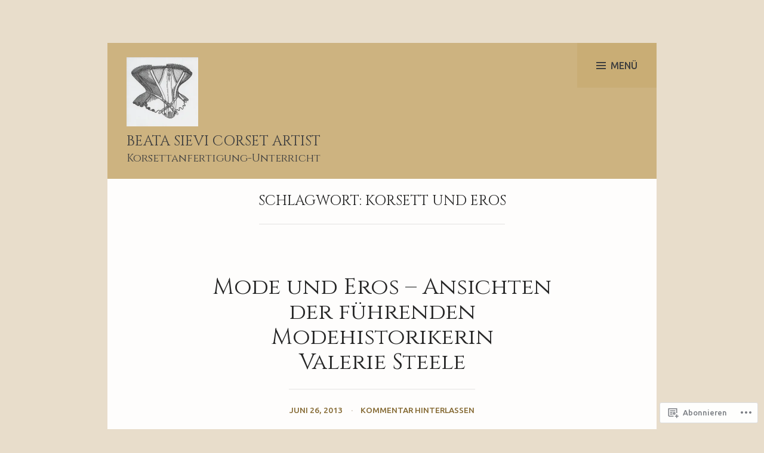

--- FILE ---
content_type: text/html; charset=UTF-8
request_url: https://beatasievi.com/tag/korsett-und-eros/
body_size: 24134
content:
<!DOCTYPE html>
<html lang="de-DE">
<head>
<meta charset="UTF-8">
<meta name="viewport" content="width=device-width, initial-scale=1">
<link rel="profile" href="http://gmpg.org/xfn/11">
<link rel="pingback" href="https://beatasievi.com/xmlrpc.php">

<title>Korsett und Eros &#8211; beata sievi corset artist</title>
<script type="text/javascript">
  WebFontConfig = {"google":{"families":["Cinzel:r:latin,latin-ext"]},"api_url":"https:\/\/fonts-api.wp.com\/css"};
  (function() {
    var wf = document.createElement('script');
    wf.src = '/wp-content/plugins/custom-fonts/js/webfont.js';
    wf.type = 'text/javascript';
    wf.async = 'true';
    var s = document.getElementsByTagName('script')[0];
    s.parentNode.insertBefore(wf, s);
	})();
</script><style id="jetpack-custom-fonts-css">.wf-active h1, .wf-active h2, .wf-active h3, .wf-active h4, .wf-active h5, .wf-active h6{font-family:"Cinzel",serif;font-weight:400;font-style:normal}.wf-active h1{font-style:normal;font-weight:400}.wf-active h2{font-style:normal;font-weight:400}.wf-active h3{font-style:normal;font-weight:400}.wf-active h4{font-style:normal;font-weight:400}.wf-active h5{font-style:normal;font-weight:400}.wf-active h6{font-style:normal;font-weight:400}.wf-active .site-title{font-weight:400;font-style:normal}.wf-active .site-description{font-weight:400;font-style:normal}.wf-active .plural-title{font-weight:400;font-style:normal}.wf-active .widget-title{font-weight:400;font-style:normal}.wf-active .site-title{font-family:"Cinzel",serif;font-weight:400;font-style:normal}</style>
<meta name='robots' content='max-image-preview:large' />

<!-- Async WordPress.com Remote Login -->
<script id="wpcom_remote_login_js">
var wpcom_remote_login_extra_auth = '';
function wpcom_remote_login_remove_dom_node_id( element_id ) {
	var dom_node = document.getElementById( element_id );
	if ( dom_node ) { dom_node.parentNode.removeChild( dom_node ); }
}
function wpcom_remote_login_remove_dom_node_classes( class_name ) {
	var dom_nodes = document.querySelectorAll( '.' + class_name );
	for ( var i = 0; i < dom_nodes.length; i++ ) {
		dom_nodes[ i ].parentNode.removeChild( dom_nodes[ i ] );
	}
}
function wpcom_remote_login_final_cleanup() {
	wpcom_remote_login_remove_dom_node_classes( "wpcom_remote_login_msg" );
	wpcom_remote_login_remove_dom_node_id( "wpcom_remote_login_key" );
	wpcom_remote_login_remove_dom_node_id( "wpcom_remote_login_validate" );
	wpcom_remote_login_remove_dom_node_id( "wpcom_remote_login_js" );
	wpcom_remote_login_remove_dom_node_id( "wpcom_request_access_iframe" );
	wpcom_remote_login_remove_dom_node_id( "wpcom_request_access_styles" );
}

// Watch for messages back from the remote login
window.addEventListener( "message", function( e ) {
	if ( e.origin === "https://r-login.wordpress.com" ) {
		var data = {};
		try {
			data = JSON.parse( e.data );
		} catch( e ) {
			wpcom_remote_login_final_cleanup();
			return;
		}

		if ( data.msg === 'LOGIN' ) {
			// Clean up the login check iframe
			wpcom_remote_login_remove_dom_node_id( "wpcom_remote_login_key" );

			var id_regex = new RegExp( /^[0-9]+$/ );
			var token_regex = new RegExp( /^.*|.*|.*$/ );
			if (
				token_regex.test( data.token )
				&& id_regex.test( data.wpcomid )
			) {
				// We have everything we need to ask for a login
				var script = document.createElement( "script" );
				script.setAttribute( "id", "wpcom_remote_login_validate" );
				script.src = '/remote-login.php?wpcom_remote_login=validate'
					+ '&wpcomid=' + data.wpcomid
					+ '&token=' + encodeURIComponent( data.token )
					+ '&host=' + window.location.protocol
					+ '//' + window.location.hostname
					+ '&postid=1516'
					+ '&is_singular=';
				document.body.appendChild( script );
			}

			return;
		}

		// Safari ITP, not logged in, so redirect
		if ( data.msg === 'LOGIN-REDIRECT' ) {
			window.location = 'https://wordpress.com/log-in?redirect_to=' + window.location.href;
			return;
		}

		// Safari ITP, storage access failed, remove the request
		if ( data.msg === 'LOGIN-REMOVE' ) {
			var css_zap = 'html { -webkit-transition: margin-top 1s; transition: margin-top 1s; } /* 9001 */ html { margin-top: 0 !important; } * html body { margin-top: 0 !important; } @media screen and ( max-width: 782px ) { html { margin-top: 0 !important; } * html body { margin-top: 0 !important; } }';
			var style_zap = document.createElement( 'style' );
			style_zap.type = 'text/css';
			style_zap.appendChild( document.createTextNode( css_zap ) );
			document.body.appendChild( style_zap );

			var e = document.getElementById( 'wpcom_request_access_iframe' );
			e.parentNode.removeChild( e );

			document.cookie = 'wordpress_com_login_access=denied; path=/; max-age=31536000';

			return;
		}

		// Safari ITP
		if ( data.msg === 'REQUEST_ACCESS' ) {
			console.log( 'request access: safari' );

			// Check ITP iframe enable/disable knob
			if ( wpcom_remote_login_extra_auth !== 'safari_itp_iframe' ) {
				return;
			}

			// If we are in a "private window" there is no ITP.
			var private_window = false;
			try {
				var opendb = window.openDatabase( null, null, null, null );
			} catch( e ) {
				private_window = true;
			}

			if ( private_window ) {
				console.log( 'private window' );
				return;
			}

			var iframe = document.createElement( 'iframe' );
			iframe.id = 'wpcom_request_access_iframe';
			iframe.setAttribute( 'scrolling', 'no' );
			iframe.setAttribute( 'sandbox', 'allow-storage-access-by-user-activation allow-scripts allow-same-origin allow-top-navigation-by-user-activation' );
			iframe.src = 'https://r-login.wordpress.com/remote-login.php?wpcom_remote_login=request_access&origin=' + encodeURIComponent( data.origin ) + '&wpcomid=' + encodeURIComponent( data.wpcomid );

			var css = 'html { -webkit-transition: margin-top 1s; transition: margin-top 1s; } /* 9001 */ html { margin-top: 46px !important; } * html body { margin-top: 46px !important; } @media screen and ( max-width: 660px ) { html { margin-top: 71px !important; } * html body { margin-top: 71px !important; } #wpcom_request_access_iframe { display: block; height: 71px !important; } } #wpcom_request_access_iframe { border: 0px; height: 46px; position: fixed; top: 0; left: 0; width: 100%; min-width: 100%; z-index: 99999; background: #23282d; } ';

			var style = document.createElement( 'style' );
			style.type = 'text/css';
			style.id = 'wpcom_request_access_styles';
			style.appendChild( document.createTextNode( css ) );
			document.body.appendChild( style );

			document.body.appendChild( iframe );
		}

		if ( data.msg === 'DONE' ) {
			wpcom_remote_login_final_cleanup();
		}
	}
}, false );

// Inject the remote login iframe after the page has had a chance to load
// more critical resources
window.addEventListener( "DOMContentLoaded", function( e ) {
	var iframe = document.createElement( "iframe" );
	iframe.style.display = "none";
	iframe.setAttribute( "scrolling", "no" );
	iframe.setAttribute( "id", "wpcom_remote_login_key" );
	iframe.src = "https://r-login.wordpress.com/remote-login.php"
		+ "?wpcom_remote_login=key"
		+ "&origin=aHR0cHM6Ly9iZWF0YXNpZXZpLmNvbQ%3D%3D"
		+ "&wpcomid=23401385"
		+ "&time=" + Math.floor( Date.now() / 1000 );
	document.body.appendChild( iframe );
}, false );
</script>
<link rel='dns-prefetch' href='//s0.wp.com' />
<link rel='dns-prefetch' href='//fonts-api.wp.com' />
<link rel="alternate" type="application/rss+xml" title="beata sievi corset artist &raquo; Feed" href="https://beatasievi.com/feed/" />
<link rel="alternate" type="application/rss+xml" title="beata sievi corset artist &raquo; Kommentar-Feed" href="https://beatasievi.com/comments/feed/" />
<link rel="alternate" type="application/rss+xml" title="beata sievi corset artist &raquo; Korsett und Eros Schlagwort-Feed" href="https://beatasievi.com/tag/korsett-und-eros/feed/" />
	<script type="text/javascript">
		/* <![CDATA[ */
		function addLoadEvent(func) {
			var oldonload = window.onload;
			if (typeof window.onload != 'function') {
				window.onload = func;
			} else {
				window.onload = function () {
					oldonload();
					func();
				}
			}
		}
		/* ]]> */
	</script>
	<link crossorigin='anonymous' rel='stylesheet' id='all-css-0-1' href='/wp-content/mu-plugins/likes/jetpack-likes.css?m=1743883414i&cssminify=yes' type='text/css' media='all' />
<style id='wp-emoji-styles-inline-css'>

	img.wp-smiley, img.emoji {
		display: inline !important;
		border: none !important;
		box-shadow: none !important;
		height: 1em !important;
		width: 1em !important;
		margin: 0 0.07em !important;
		vertical-align: -0.1em !important;
		background: none !important;
		padding: 0 !important;
	}
/*# sourceURL=wp-emoji-styles-inline-css */
</style>
<link crossorigin='anonymous' rel='stylesheet' id='all-css-2-1' href='/wp-content/plugins/gutenberg-core/v22.2.0/build/styles/block-library/style.css?m=1764855221i&cssminify=yes' type='text/css' media='all' />
<style id='wp-block-library-inline-css'>
.has-text-align-justify {
	text-align:justify;
}
.has-text-align-justify{text-align:justify;}

/*# sourceURL=wp-block-library-inline-css */
</style><style id='global-styles-inline-css'>
:root{--wp--preset--aspect-ratio--square: 1;--wp--preset--aspect-ratio--4-3: 4/3;--wp--preset--aspect-ratio--3-4: 3/4;--wp--preset--aspect-ratio--3-2: 3/2;--wp--preset--aspect-ratio--2-3: 2/3;--wp--preset--aspect-ratio--16-9: 16/9;--wp--preset--aspect-ratio--9-16: 9/16;--wp--preset--color--black: #000000;--wp--preset--color--cyan-bluish-gray: #abb8c3;--wp--preset--color--white: #ffffff;--wp--preset--color--pale-pink: #f78da7;--wp--preset--color--vivid-red: #cf2e2e;--wp--preset--color--luminous-vivid-orange: #ff6900;--wp--preset--color--luminous-vivid-amber: #fcb900;--wp--preset--color--light-green-cyan: #7bdcb5;--wp--preset--color--vivid-green-cyan: #00d084;--wp--preset--color--pale-cyan-blue: #8ed1fc;--wp--preset--color--vivid-cyan-blue: #0693e3;--wp--preset--color--vivid-purple: #9b51e0;--wp--preset--gradient--vivid-cyan-blue-to-vivid-purple: linear-gradient(135deg,rgb(6,147,227) 0%,rgb(155,81,224) 100%);--wp--preset--gradient--light-green-cyan-to-vivid-green-cyan: linear-gradient(135deg,rgb(122,220,180) 0%,rgb(0,208,130) 100%);--wp--preset--gradient--luminous-vivid-amber-to-luminous-vivid-orange: linear-gradient(135deg,rgb(252,185,0) 0%,rgb(255,105,0) 100%);--wp--preset--gradient--luminous-vivid-orange-to-vivid-red: linear-gradient(135deg,rgb(255,105,0) 0%,rgb(207,46,46) 100%);--wp--preset--gradient--very-light-gray-to-cyan-bluish-gray: linear-gradient(135deg,rgb(238,238,238) 0%,rgb(169,184,195) 100%);--wp--preset--gradient--cool-to-warm-spectrum: linear-gradient(135deg,rgb(74,234,220) 0%,rgb(151,120,209) 20%,rgb(207,42,186) 40%,rgb(238,44,130) 60%,rgb(251,105,98) 80%,rgb(254,248,76) 100%);--wp--preset--gradient--blush-light-purple: linear-gradient(135deg,rgb(255,206,236) 0%,rgb(152,150,240) 100%);--wp--preset--gradient--blush-bordeaux: linear-gradient(135deg,rgb(254,205,165) 0%,rgb(254,45,45) 50%,rgb(107,0,62) 100%);--wp--preset--gradient--luminous-dusk: linear-gradient(135deg,rgb(255,203,112) 0%,rgb(199,81,192) 50%,rgb(65,88,208) 100%);--wp--preset--gradient--pale-ocean: linear-gradient(135deg,rgb(255,245,203) 0%,rgb(182,227,212) 50%,rgb(51,167,181) 100%);--wp--preset--gradient--electric-grass: linear-gradient(135deg,rgb(202,248,128) 0%,rgb(113,206,126) 100%);--wp--preset--gradient--midnight: linear-gradient(135deg,rgb(2,3,129) 0%,rgb(40,116,252) 100%);--wp--preset--font-size--small: 13px;--wp--preset--font-size--medium: 20px;--wp--preset--font-size--large: 36px;--wp--preset--font-size--x-large: 42px;--wp--preset--font-family--albert-sans: 'Albert Sans', sans-serif;--wp--preset--font-family--alegreya: Alegreya, serif;--wp--preset--font-family--arvo: Arvo, serif;--wp--preset--font-family--bodoni-moda: 'Bodoni Moda', serif;--wp--preset--font-family--bricolage-grotesque: 'Bricolage Grotesque', sans-serif;--wp--preset--font-family--cabin: Cabin, sans-serif;--wp--preset--font-family--chivo: Chivo, sans-serif;--wp--preset--font-family--commissioner: Commissioner, sans-serif;--wp--preset--font-family--cormorant: Cormorant, serif;--wp--preset--font-family--courier-prime: 'Courier Prime', monospace;--wp--preset--font-family--crimson-pro: 'Crimson Pro', serif;--wp--preset--font-family--dm-mono: 'DM Mono', monospace;--wp--preset--font-family--dm-sans: 'DM Sans', sans-serif;--wp--preset--font-family--dm-serif-display: 'DM Serif Display', serif;--wp--preset--font-family--domine: Domine, serif;--wp--preset--font-family--eb-garamond: 'EB Garamond', serif;--wp--preset--font-family--epilogue: Epilogue, sans-serif;--wp--preset--font-family--fahkwang: Fahkwang, sans-serif;--wp--preset--font-family--figtree: Figtree, sans-serif;--wp--preset--font-family--fira-sans: 'Fira Sans', sans-serif;--wp--preset--font-family--fjalla-one: 'Fjalla One', sans-serif;--wp--preset--font-family--fraunces: Fraunces, serif;--wp--preset--font-family--gabarito: Gabarito, system-ui;--wp--preset--font-family--ibm-plex-mono: 'IBM Plex Mono', monospace;--wp--preset--font-family--ibm-plex-sans: 'IBM Plex Sans', sans-serif;--wp--preset--font-family--ibarra-real-nova: 'Ibarra Real Nova', serif;--wp--preset--font-family--instrument-serif: 'Instrument Serif', serif;--wp--preset--font-family--inter: Inter, sans-serif;--wp--preset--font-family--josefin-sans: 'Josefin Sans', sans-serif;--wp--preset--font-family--jost: Jost, sans-serif;--wp--preset--font-family--libre-baskerville: 'Libre Baskerville', serif;--wp--preset--font-family--libre-franklin: 'Libre Franklin', sans-serif;--wp--preset--font-family--literata: Literata, serif;--wp--preset--font-family--lora: Lora, serif;--wp--preset--font-family--merriweather: Merriweather, serif;--wp--preset--font-family--montserrat: Montserrat, sans-serif;--wp--preset--font-family--newsreader: Newsreader, serif;--wp--preset--font-family--noto-sans-mono: 'Noto Sans Mono', sans-serif;--wp--preset--font-family--nunito: Nunito, sans-serif;--wp--preset--font-family--open-sans: 'Open Sans', sans-serif;--wp--preset--font-family--overpass: Overpass, sans-serif;--wp--preset--font-family--pt-serif: 'PT Serif', serif;--wp--preset--font-family--petrona: Petrona, serif;--wp--preset--font-family--piazzolla: Piazzolla, serif;--wp--preset--font-family--playfair-display: 'Playfair Display', serif;--wp--preset--font-family--plus-jakarta-sans: 'Plus Jakarta Sans', sans-serif;--wp--preset--font-family--poppins: Poppins, sans-serif;--wp--preset--font-family--raleway: Raleway, sans-serif;--wp--preset--font-family--roboto: Roboto, sans-serif;--wp--preset--font-family--roboto-slab: 'Roboto Slab', serif;--wp--preset--font-family--rubik: Rubik, sans-serif;--wp--preset--font-family--rufina: Rufina, serif;--wp--preset--font-family--sora: Sora, sans-serif;--wp--preset--font-family--source-sans-3: 'Source Sans 3', sans-serif;--wp--preset--font-family--source-serif-4: 'Source Serif 4', serif;--wp--preset--font-family--space-mono: 'Space Mono', monospace;--wp--preset--font-family--syne: Syne, sans-serif;--wp--preset--font-family--texturina: Texturina, serif;--wp--preset--font-family--urbanist: Urbanist, sans-serif;--wp--preset--font-family--work-sans: 'Work Sans', sans-serif;--wp--preset--spacing--20: 0.44rem;--wp--preset--spacing--30: 0.67rem;--wp--preset--spacing--40: 1rem;--wp--preset--spacing--50: 1.5rem;--wp--preset--spacing--60: 2.25rem;--wp--preset--spacing--70: 3.38rem;--wp--preset--spacing--80: 5.06rem;--wp--preset--shadow--natural: 6px 6px 9px rgba(0, 0, 0, 0.2);--wp--preset--shadow--deep: 12px 12px 50px rgba(0, 0, 0, 0.4);--wp--preset--shadow--sharp: 6px 6px 0px rgba(0, 0, 0, 0.2);--wp--preset--shadow--outlined: 6px 6px 0px -3px rgb(255, 255, 255), 6px 6px rgb(0, 0, 0);--wp--preset--shadow--crisp: 6px 6px 0px rgb(0, 0, 0);}:where(.is-layout-flex){gap: 0.5em;}:where(.is-layout-grid){gap: 0.5em;}body .is-layout-flex{display: flex;}.is-layout-flex{flex-wrap: wrap;align-items: center;}.is-layout-flex > :is(*, div){margin: 0;}body .is-layout-grid{display: grid;}.is-layout-grid > :is(*, div){margin: 0;}:where(.wp-block-columns.is-layout-flex){gap: 2em;}:where(.wp-block-columns.is-layout-grid){gap: 2em;}:where(.wp-block-post-template.is-layout-flex){gap: 1.25em;}:where(.wp-block-post-template.is-layout-grid){gap: 1.25em;}.has-black-color{color: var(--wp--preset--color--black) !important;}.has-cyan-bluish-gray-color{color: var(--wp--preset--color--cyan-bluish-gray) !important;}.has-white-color{color: var(--wp--preset--color--white) !important;}.has-pale-pink-color{color: var(--wp--preset--color--pale-pink) !important;}.has-vivid-red-color{color: var(--wp--preset--color--vivid-red) !important;}.has-luminous-vivid-orange-color{color: var(--wp--preset--color--luminous-vivid-orange) !important;}.has-luminous-vivid-amber-color{color: var(--wp--preset--color--luminous-vivid-amber) !important;}.has-light-green-cyan-color{color: var(--wp--preset--color--light-green-cyan) !important;}.has-vivid-green-cyan-color{color: var(--wp--preset--color--vivid-green-cyan) !important;}.has-pale-cyan-blue-color{color: var(--wp--preset--color--pale-cyan-blue) !important;}.has-vivid-cyan-blue-color{color: var(--wp--preset--color--vivid-cyan-blue) !important;}.has-vivid-purple-color{color: var(--wp--preset--color--vivid-purple) !important;}.has-black-background-color{background-color: var(--wp--preset--color--black) !important;}.has-cyan-bluish-gray-background-color{background-color: var(--wp--preset--color--cyan-bluish-gray) !important;}.has-white-background-color{background-color: var(--wp--preset--color--white) !important;}.has-pale-pink-background-color{background-color: var(--wp--preset--color--pale-pink) !important;}.has-vivid-red-background-color{background-color: var(--wp--preset--color--vivid-red) !important;}.has-luminous-vivid-orange-background-color{background-color: var(--wp--preset--color--luminous-vivid-orange) !important;}.has-luminous-vivid-amber-background-color{background-color: var(--wp--preset--color--luminous-vivid-amber) !important;}.has-light-green-cyan-background-color{background-color: var(--wp--preset--color--light-green-cyan) !important;}.has-vivid-green-cyan-background-color{background-color: var(--wp--preset--color--vivid-green-cyan) !important;}.has-pale-cyan-blue-background-color{background-color: var(--wp--preset--color--pale-cyan-blue) !important;}.has-vivid-cyan-blue-background-color{background-color: var(--wp--preset--color--vivid-cyan-blue) !important;}.has-vivid-purple-background-color{background-color: var(--wp--preset--color--vivid-purple) !important;}.has-black-border-color{border-color: var(--wp--preset--color--black) !important;}.has-cyan-bluish-gray-border-color{border-color: var(--wp--preset--color--cyan-bluish-gray) !important;}.has-white-border-color{border-color: var(--wp--preset--color--white) !important;}.has-pale-pink-border-color{border-color: var(--wp--preset--color--pale-pink) !important;}.has-vivid-red-border-color{border-color: var(--wp--preset--color--vivid-red) !important;}.has-luminous-vivid-orange-border-color{border-color: var(--wp--preset--color--luminous-vivid-orange) !important;}.has-luminous-vivid-amber-border-color{border-color: var(--wp--preset--color--luminous-vivid-amber) !important;}.has-light-green-cyan-border-color{border-color: var(--wp--preset--color--light-green-cyan) !important;}.has-vivid-green-cyan-border-color{border-color: var(--wp--preset--color--vivid-green-cyan) !important;}.has-pale-cyan-blue-border-color{border-color: var(--wp--preset--color--pale-cyan-blue) !important;}.has-vivid-cyan-blue-border-color{border-color: var(--wp--preset--color--vivid-cyan-blue) !important;}.has-vivid-purple-border-color{border-color: var(--wp--preset--color--vivid-purple) !important;}.has-vivid-cyan-blue-to-vivid-purple-gradient-background{background: var(--wp--preset--gradient--vivid-cyan-blue-to-vivid-purple) !important;}.has-light-green-cyan-to-vivid-green-cyan-gradient-background{background: var(--wp--preset--gradient--light-green-cyan-to-vivid-green-cyan) !important;}.has-luminous-vivid-amber-to-luminous-vivid-orange-gradient-background{background: var(--wp--preset--gradient--luminous-vivid-amber-to-luminous-vivid-orange) !important;}.has-luminous-vivid-orange-to-vivid-red-gradient-background{background: var(--wp--preset--gradient--luminous-vivid-orange-to-vivid-red) !important;}.has-very-light-gray-to-cyan-bluish-gray-gradient-background{background: var(--wp--preset--gradient--very-light-gray-to-cyan-bluish-gray) !important;}.has-cool-to-warm-spectrum-gradient-background{background: var(--wp--preset--gradient--cool-to-warm-spectrum) !important;}.has-blush-light-purple-gradient-background{background: var(--wp--preset--gradient--blush-light-purple) !important;}.has-blush-bordeaux-gradient-background{background: var(--wp--preset--gradient--blush-bordeaux) !important;}.has-luminous-dusk-gradient-background{background: var(--wp--preset--gradient--luminous-dusk) !important;}.has-pale-ocean-gradient-background{background: var(--wp--preset--gradient--pale-ocean) !important;}.has-electric-grass-gradient-background{background: var(--wp--preset--gradient--electric-grass) !important;}.has-midnight-gradient-background{background: var(--wp--preset--gradient--midnight) !important;}.has-small-font-size{font-size: var(--wp--preset--font-size--small) !important;}.has-medium-font-size{font-size: var(--wp--preset--font-size--medium) !important;}.has-large-font-size{font-size: var(--wp--preset--font-size--large) !important;}.has-x-large-font-size{font-size: var(--wp--preset--font-size--x-large) !important;}.has-albert-sans-font-family{font-family: var(--wp--preset--font-family--albert-sans) !important;}.has-alegreya-font-family{font-family: var(--wp--preset--font-family--alegreya) !important;}.has-arvo-font-family{font-family: var(--wp--preset--font-family--arvo) !important;}.has-bodoni-moda-font-family{font-family: var(--wp--preset--font-family--bodoni-moda) !important;}.has-bricolage-grotesque-font-family{font-family: var(--wp--preset--font-family--bricolage-grotesque) !important;}.has-cabin-font-family{font-family: var(--wp--preset--font-family--cabin) !important;}.has-chivo-font-family{font-family: var(--wp--preset--font-family--chivo) !important;}.has-commissioner-font-family{font-family: var(--wp--preset--font-family--commissioner) !important;}.has-cormorant-font-family{font-family: var(--wp--preset--font-family--cormorant) !important;}.has-courier-prime-font-family{font-family: var(--wp--preset--font-family--courier-prime) !important;}.has-crimson-pro-font-family{font-family: var(--wp--preset--font-family--crimson-pro) !important;}.has-dm-mono-font-family{font-family: var(--wp--preset--font-family--dm-mono) !important;}.has-dm-sans-font-family{font-family: var(--wp--preset--font-family--dm-sans) !important;}.has-dm-serif-display-font-family{font-family: var(--wp--preset--font-family--dm-serif-display) !important;}.has-domine-font-family{font-family: var(--wp--preset--font-family--domine) !important;}.has-eb-garamond-font-family{font-family: var(--wp--preset--font-family--eb-garamond) !important;}.has-epilogue-font-family{font-family: var(--wp--preset--font-family--epilogue) !important;}.has-fahkwang-font-family{font-family: var(--wp--preset--font-family--fahkwang) !important;}.has-figtree-font-family{font-family: var(--wp--preset--font-family--figtree) !important;}.has-fira-sans-font-family{font-family: var(--wp--preset--font-family--fira-sans) !important;}.has-fjalla-one-font-family{font-family: var(--wp--preset--font-family--fjalla-one) !important;}.has-fraunces-font-family{font-family: var(--wp--preset--font-family--fraunces) !important;}.has-gabarito-font-family{font-family: var(--wp--preset--font-family--gabarito) !important;}.has-ibm-plex-mono-font-family{font-family: var(--wp--preset--font-family--ibm-plex-mono) !important;}.has-ibm-plex-sans-font-family{font-family: var(--wp--preset--font-family--ibm-plex-sans) !important;}.has-ibarra-real-nova-font-family{font-family: var(--wp--preset--font-family--ibarra-real-nova) !important;}.has-instrument-serif-font-family{font-family: var(--wp--preset--font-family--instrument-serif) !important;}.has-inter-font-family{font-family: var(--wp--preset--font-family--inter) !important;}.has-josefin-sans-font-family{font-family: var(--wp--preset--font-family--josefin-sans) !important;}.has-jost-font-family{font-family: var(--wp--preset--font-family--jost) !important;}.has-libre-baskerville-font-family{font-family: var(--wp--preset--font-family--libre-baskerville) !important;}.has-libre-franklin-font-family{font-family: var(--wp--preset--font-family--libre-franklin) !important;}.has-literata-font-family{font-family: var(--wp--preset--font-family--literata) !important;}.has-lora-font-family{font-family: var(--wp--preset--font-family--lora) !important;}.has-merriweather-font-family{font-family: var(--wp--preset--font-family--merriweather) !important;}.has-montserrat-font-family{font-family: var(--wp--preset--font-family--montserrat) !important;}.has-newsreader-font-family{font-family: var(--wp--preset--font-family--newsreader) !important;}.has-noto-sans-mono-font-family{font-family: var(--wp--preset--font-family--noto-sans-mono) !important;}.has-nunito-font-family{font-family: var(--wp--preset--font-family--nunito) !important;}.has-open-sans-font-family{font-family: var(--wp--preset--font-family--open-sans) !important;}.has-overpass-font-family{font-family: var(--wp--preset--font-family--overpass) !important;}.has-pt-serif-font-family{font-family: var(--wp--preset--font-family--pt-serif) !important;}.has-petrona-font-family{font-family: var(--wp--preset--font-family--petrona) !important;}.has-piazzolla-font-family{font-family: var(--wp--preset--font-family--piazzolla) !important;}.has-playfair-display-font-family{font-family: var(--wp--preset--font-family--playfair-display) !important;}.has-plus-jakarta-sans-font-family{font-family: var(--wp--preset--font-family--plus-jakarta-sans) !important;}.has-poppins-font-family{font-family: var(--wp--preset--font-family--poppins) !important;}.has-raleway-font-family{font-family: var(--wp--preset--font-family--raleway) !important;}.has-roboto-font-family{font-family: var(--wp--preset--font-family--roboto) !important;}.has-roboto-slab-font-family{font-family: var(--wp--preset--font-family--roboto-slab) !important;}.has-rubik-font-family{font-family: var(--wp--preset--font-family--rubik) !important;}.has-rufina-font-family{font-family: var(--wp--preset--font-family--rufina) !important;}.has-sora-font-family{font-family: var(--wp--preset--font-family--sora) !important;}.has-source-sans-3-font-family{font-family: var(--wp--preset--font-family--source-sans-3) !important;}.has-source-serif-4-font-family{font-family: var(--wp--preset--font-family--source-serif-4) !important;}.has-space-mono-font-family{font-family: var(--wp--preset--font-family--space-mono) !important;}.has-syne-font-family{font-family: var(--wp--preset--font-family--syne) !important;}.has-texturina-font-family{font-family: var(--wp--preset--font-family--texturina) !important;}.has-urbanist-font-family{font-family: var(--wp--preset--font-family--urbanist) !important;}.has-work-sans-font-family{font-family: var(--wp--preset--font-family--work-sans) !important;}
/*# sourceURL=global-styles-inline-css */
</style>

<style id='classic-theme-styles-inline-css'>
/*! This file is auto-generated */
.wp-block-button__link{color:#fff;background-color:#32373c;border-radius:9999px;box-shadow:none;text-decoration:none;padding:calc(.667em + 2px) calc(1.333em + 2px);font-size:1.125em}.wp-block-file__button{background:#32373c;color:#fff;text-decoration:none}
/*# sourceURL=/wp-includes/css/classic-themes.min.css */
</style>
<link crossorigin='anonymous' rel='stylesheet' id='all-css-4-1' href='/_static/??-eJx9j9EKwjAMRX/INGxOthfxU2TtwuzWtGVpHf69FWUKii8hCfecEFwjmOAT+YTR5dF6QRO0C2YWrFXVqQrEcnQEC11Vg4OVtCVA0s2RMiI7/BBxhrdrobLn2KdHgmmwPTniEvuHrbEwoHVcSARKZZsZ0qWA8o+bKMXezK8ZOQSPZ+sNjuRpsYWQ3+2X9HkLY9ZIw9Dj9umJj1V72Ndd01bNdAeyTnaS&cssminify=yes' type='text/css' media='all' />
<link rel='stylesheet' id='edda-fonts-css' href='https://fonts-api.wp.com/css?family=Vollkorn%3A400%7CAlegreya%3A400italic%2C700italic%2C400%2C700%7CUbuntu%3A500&#038;subset=latin%2Clatin-ext' media='all' />
<link crossorigin='anonymous' rel='stylesheet' id='all-css-6-1' href='/_static/??-eJx9i0EOwjAMwD5EiCYVMQ6It3Rd6IrSpFpSTfyecRsXbrZk49YgqTiJoy9UybD1CWmeIxZJaP5mgq0lredkdsJDXzs07rmI4UoTa94x414d9N+USYE1RS8qPwJPjmX9ro96H8LlFsJ4HcLrAx4ZP48=&cssminify=yes' type='text/css' media='all' />
<link crossorigin='anonymous' rel='stylesheet' id='print-css-7-1' href='/wp-content/mu-plugins/global-print/global-print.css?m=1465851035i&cssminify=yes' type='text/css' media='print' />
<style id='jetpack-global-styles-frontend-style-inline-css'>
:root { --font-headings: unset; --font-base: unset; --font-headings-default: -apple-system,BlinkMacSystemFont,"Segoe UI",Roboto,Oxygen-Sans,Ubuntu,Cantarell,"Helvetica Neue",sans-serif; --font-base-default: -apple-system,BlinkMacSystemFont,"Segoe UI",Roboto,Oxygen-Sans,Ubuntu,Cantarell,"Helvetica Neue",sans-serif;}
/*# sourceURL=jetpack-global-styles-frontend-style-inline-css */
</style>
<link crossorigin='anonymous' rel='stylesheet' id='all-css-10-1' href='/_static/??-eJyNjcEKwjAQRH/IuFRT6kX8FNkmS5K6yQY3Qfx7bfEiXrwM82B4A49qnJRGpUHupnIPqSgs1Cq624chi6zhO5OCRryTR++fW00l7J3qDv43XVNxoOISsmEJol/wY2uR8vs3WggsM/I6uOTzMI3Hw8lOg11eUT1JKA==&cssminify=yes' type='text/css' media='all' />
<script type="text/javascript" id="wpcom-actionbar-placeholder-js-extra">
/* <![CDATA[ */
var actionbardata = {"siteID":"23401385","postID":"0","siteURL":"https://beatasievi.com","xhrURL":"https://beatasievi.com/wp-admin/admin-ajax.php","nonce":"2b992cfbfc","isLoggedIn":"","statusMessage":"","subsEmailDefault":"instantly","proxyScriptUrl":"https://s0.wp.com/wp-content/js/wpcom-proxy-request.js?m=1513050504i&amp;ver=20211021","i18n":{"followedText":"Neue Beitr\u00e4ge von dieser Website erscheinen nun in deinem \u003Ca href=\"https://wordpress.com/reader\"\u003EReader\u003C/a\u003E","foldBar":"Diese Leiste einklappen","unfoldBar":"Diese Leiste aufklappen","shortLinkCopied":"Kurzlink in Zwischenablage kopiert"}};
//# sourceURL=wpcom-actionbar-placeholder-js-extra
/* ]]> */
</script>
<script type="text/javascript" id="jetpack-mu-wpcom-settings-js-before">
/* <![CDATA[ */
var JETPACK_MU_WPCOM_SETTINGS = {"assetsUrl":"https://s0.wp.com/wp-content/mu-plugins/jetpack-mu-wpcom-plugin/moon/jetpack_vendor/automattic/jetpack-mu-wpcom/src/build/"};
//# sourceURL=jetpack-mu-wpcom-settings-js-before
/* ]]> */
</script>
<script crossorigin='anonymous' type='text/javascript'  src='/_static/??-eJzTLy/QTc7PK0nNK9HPKtYvyinRLSjKr6jUyyrW0QfKZeYl55SmpBaDJLMKS1OLKqGUXm5mHkFFurmZ6UWJJalQxfa5tobmRgamxgZmFpZZACbyLJI='></script>
<script type="text/javascript" id="rlt-proxy-js-after">
/* <![CDATA[ */
	rltInitialize( {"token":null,"iframeOrigins":["https:\/\/widgets.wp.com"]} );
//# sourceURL=rlt-proxy-js-after
/* ]]> */
</script>
<link rel="EditURI" type="application/rsd+xml" title="RSD" href="https://beatasievi.wordpress.com/xmlrpc.php?rsd" />
<meta name="generator" content="WordPress.com" />

<!-- Jetpack Open Graph Tags -->
<meta property="og:type" content="website" />
<meta property="og:title" content="Korsett und Eros &#8211; beata sievi corset artist" />
<meta property="og:url" content="https://beatasievi.com/tag/korsett-und-eros/" />
<meta property="og:site_name" content="beata sievi corset artist" />
<meta property="og:image" content="https://secure.gravatar.com/blavatar/d394d3161f15fdb4c6090dce87d2eee85ae3f0c9a5c2a7a19551bc80ffb87e21?s=200&#038;ts=1769017833" />
<meta property="og:image:width" content="200" />
<meta property="og:image:height" content="200" />
<meta property="og:image:alt" content="" />
<meta property="og:locale" content="de_DE" />

<!-- End Jetpack Open Graph Tags -->
<link rel="shortcut icon" type="image/x-icon" href="https://secure.gravatar.com/blavatar/d394d3161f15fdb4c6090dce87d2eee85ae3f0c9a5c2a7a19551bc80ffb87e21?s=32" sizes="16x16" />
<link rel="icon" type="image/x-icon" href="https://secure.gravatar.com/blavatar/d394d3161f15fdb4c6090dce87d2eee85ae3f0c9a5c2a7a19551bc80ffb87e21?s=32" sizes="16x16" />
<link rel="apple-touch-icon" href="https://secure.gravatar.com/blavatar/d394d3161f15fdb4c6090dce87d2eee85ae3f0c9a5c2a7a19551bc80ffb87e21?s=114" />
<link rel='openid.server' href='https://beatasievi.com/?openidserver=1' />
<link rel='openid.delegate' href='https://beatasievi.com/' />
<link rel="search" type="application/opensearchdescription+xml" href="https://beatasievi.com/osd.xml" title="beata sievi corset artist" />
<link rel="search" type="application/opensearchdescription+xml" href="https://s1.wp.com/opensearch.xml" title="WordPress.com" />
<meta name="theme-color" content="#e8ddcb" />
		<style type="text/css">
			.recentcomments a {
				display: inline !important;
				padding: 0 !important;
				margin: 0 !important;
			}

			table.recentcommentsavatartop img.avatar, table.recentcommentsavatarend img.avatar {
				border: 0px;
				margin: 0;
			}

			table.recentcommentsavatartop a, table.recentcommentsavatarend a {
				border: 0px !important;
				background-color: transparent !important;
			}

			td.recentcommentsavatarend, td.recentcommentsavatartop {
				padding: 0px 0px 1px 0px;
				margin: 0px;
			}

			td.recentcommentstextend {
				border: none !important;
				padding: 0px 0px 2px 10px;
			}

			.rtl td.recentcommentstextend {
				padding: 0px 10px 2px 0px;
			}

			td.recentcommentstexttop {
				border: none;
				padding: 0px 0px 0px 10px;
			}

			.rtl td.recentcommentstexttop {
				padding: 0px 10px 0px 0px;
			}
		</style>
		<meta name="description" content="Beiträge über Korsett und Eros von beatasievi" />
<style type="text/css" id="custom-background-css">
body.custom-background { background-color: #e8ddcb; }
</style>
	<style type="text/css" id="custom-colors-css">	.jetpack_widget_social_icons a:hover {
		opacity: 0.7;
	}
.site-footer, #infinite-footer { color: #5B5B5B;}
.site-footer .container, #infinite-footer .container { color: #5B5B5B;}
.site-footer a, .site-footer a:hover, .site-footer a:focus { color: #5B5B5B;}
#infinite-footer .blog-info a, #infinite-footer .blog-credits a { color: #5B5B5B;}
.widget-title { color: #3F3F3F;}
.widget, .widget a, .widget a:hover, .widget a:focus { color: #3F3F3F;}
.widget .wp-caption-text,.widget label,.widget h1,.widget h2,.widget h3,.widget h4,.widget h5,.widget h6 { color: #3F3F3F;}
.menu-toggle, .menu li a { color: #3F3F3F;}
.page-links a .active-link { color: #3F3F3F;}
.page-links a:hover .active-link, .page-links a:focus .active-link, .page-links a:active .active-link { color: #3F3F3F;}
.menu a, .menu a:hover, .menu a:active { color: #3F3F3F;}
.site-title a, .site-title a:hover, .site-title a:focus, .site-description { color: #3F3F3F;}
input[type=submit], input[type=reset], input[type=button], button, .button { color: #3F3F3F;}
.button, .button:visited, button, input[type=submit], .comment-reply-link, #infinite-handle span { color: #3F3F3F;}
.posts-pagination .page-numbers { color: #3F3F3F;}
.posts-pagination .page-numbers:hover, .posts-pagination .page-numbers:focus, .posts-pagination .page-numbers.current { color: #3F3F3F;}
.hentry .mejs-container, .hentry .mejs-embed, .hentry .mejs-embed body, .hentry .mejs-container .mejs-controls { color: #3F3F3F;}
.menu .current-menu-item > a, .menu .current_page_item > a, .menu .current-cat > a, .menu .current-page-ancestor > a, .menu .current-menu-ancestor > a, .menu .current-cat-parent > a, .menu .current-category-ancestor > a, .menu .current-post-ancestor > a { color: #3F3F3F;}
.button:hover, button:hover, input[type=submit]:hover, .comment-reply-link:hover, .button:focus, button:focus, input[type=submit]:focus, .comment-reply-link:focus, #infinite-handle span:hover, #infinite-handle span:focus { color: #3F3F3F;}
.menu-toggle:hover, .menu-toggle:focus, .main-navigation li a:hover, .main-navigation li a:focus, .posts-navigation a:hover, .posts-navigation a:focus, .posts-navigation .current { color: #3F3F3F;}
body, .site-footer, #infinite-footer { background-color: #e8ddcb;}
.site-header-inner, .site-menu-inner { background-color: #cdb380;}
.site-header { background-color: #cdb380;}
.page-links a .active-link { background-color: #cdb380;}
input[type=submit], input[type=reset], input[type=button], button, .button { background-color: #cdb380;}
.button, .button:visited, button, input[type=submit], .comment-reply-link, #infinite-handle span { background-color: #cdb380;}
.posts-pagination .page-numbers { background-color: #cdb380;}
.hentry .mejs-container, .hentry .mejs-embed, .hentry .mejs-embed body, .hentry .mejs-container .mejs-controls { background-color: #cdb380;}
.menu-toggle, .menu li a { background-color: #C9AD75;}
.page-links a:hover .active-link, .page-links a:focus .active-link, .page-links a:active .active-link { background-color: #C9AD75;}
.posts-pagination .page-numbers:hover, .posts-pagination .page-numbers:focus, .posts-pagination .page-numbers.current { background-color: #C9AD75;}
.button:hover, button:hover, input[type=submit]:hover, .comment-reply-link:hover, .button:focus, button:focus, input[type=submit]:focus, .comment-reply-link:focus, #infinite-handle span:hover, #infinite-handle span:focus { background-color: #C2A262;}
.menu-toggle:hover, .menu-toggle:focus, .main-navigation li a:hover, .main-navigation li a:focus, .posts-navigation a:hover, .posts-navigation a:focus, .posts-navigation .current { background-color: #C2A262;}
.menu .current-menu-item > a, .menu .current_page_item > a, .menu .current-cat > a, .menu .current-page-ancestor > a, .menu .current-menu-ancestor > a, .menu .current-cat-parent > a, .menu .current-category-ancestor > a, .menu .current-post-ancestor > a { background-color: #C2A262;}
a { color: #866B35;}
.entry-meta .byline a, .entry-meta .byline a:hover, .entry-meta .byline a:focus { color: #866B35;}
.ltr .comment-reply-link, .ltr .comment-reply-login, a.comment-edit-link { color: #866B35;}
a:hover, a:focus { color: #866B35;}
.entry-title a, .entry-title a:hover, .entry-title a:focus { color: #262626;}
h1, h2, h3, h4, h5, h6 { color: #262626;}
</style>
<link crossorigin='anonymous' rel='stylesheet' id='all-css-0-3' href='/_static/??-eJydjt0OgjAMRl/I0SBR4oXxUcwokxS2dqFb9vpA/Em4Uy9P8/XkQIkGhZPjBCGb6PNArDC6FC1OL4YgwnAnRugy+R40d4ozxUSyjndUBeIKVQ/wvTlIn71TKNQPLilsbxaTIX7IDkyw8Vf5M9sLTmtpoejmf/PQzpLV+c/ofdiEt3Ct21Nzac9NfRwXgpmBww==&cssminify=yes' type='text/css' media='all' />
</head>

<body class="archive tag tag-korsett-und-eros tag-178582481 custom-background wp-custom-logo wp-theme-pubedda customizer-styles-applied plural widgets-hidden jetpack-reblog-enabled has-site-logo custom-colors">
<div id="page" class="hfeed site">
	<a class="skip-link screen-reader-text" href="#content">Zum Inhalt springen</a>

	<header id="masthead" class="site-header" role="banner">
		<div class="site-branding">
			<a href="https://beatasievi.com/" class="site-logo-link" rel="home" itemprop="url"><img width="240" height="232" src="https://beatasievi.com/wp-content/uploads/2019/01/2009-08-19-11.jpg?w=240" class="site-logo attachment-edda-logo" alt="" data-size="edda-logo" itemprop="logo" decoding="async" srcset="https://beatasievi.com/wp-content/uploads/2019/01/2009-08-19-11.jpg?w=240 240w, https://beatasievi.com/wp-content/uploads/2019/01/2009-08-19-11.jpg?w=480 480w, https://beatasievi.com/wp-content/uploads/2019/01/2009-08-19-11.jpg?w=150 150w, https://beatasievi.com/wp-content/uploads/2019/01/2009-08-19-11.jpg?w=300 300w" sizes="(max-width: 240px) 100vw, 240px" data-attachment-id="5843" data-permalink="https://beatasievi.com/2009-08-19-11/" data-orig-file="https://beatasievi.com/wp-content/uploads/2019/01/2009-08-19-11.jpg" data-orig-size="1786,1724" data-comments-opened="1" data-image-meta="{&quot;aperture&quot;:&quot;0&quot;,&quot;credit&quot;:&quot;&quot;,&quot;camera&quot;:&quot;PerfectionV700&quot;,&quot;caption&quot;:&quot;&quot;,&quot;created_timestamp&quot;:&quot;1250701683&quot;,&quot;copyright&quot;:&quot;&quot;,&quot;focal_length&quot;:&quot;0&quot;,&quot;iso&quot;:&quot;0&quot;,&quot;shutter_speed&quot;:&quot;0&quot;,&quot;title&quot;:&quot;&quot;,&quot;orientation&quot;:&quot;0&quot;}" data-image-title="2009-08-19-11" data-image-description="" data-image-caption="" data-medium-file="https://beatasievi.com/wp-content/uploads/2019/01/2009-08-19-11.jpg?w=300" data-large-file="https://beatasievi.com/wp-content/uploads/2019/01/2009-08-19-11.jpg?w=920" /></a>			<h1 class="site-title"><a href="https://beatasievi.com/" rel="home">beata sievi corset artist</a></h1>
			<h2 class="site-description">Korsettanfertigung-Unterricht</h2>
		</div><!-- .site-branding -->

		<div id="site-menu" class="site-menu" aria-expanded="false">

			<button class="menu-toggle" id="site-menu-toggle" aria-controls="primary-menu" aria-expanded="false"><span class="icon-menu" aria-hidden="true"></span>Menü</button>

			<div class="site-menu-inner">
				<nav id="site-navigation" class="main-navigation" role="navigation">
					<div id="primary-menu" class="menu"><ul>
<li class="page_item page-item-1925"><a href="https://beatasievi.com/">Herzlich Willkommen</a></li>
<li class="page_item page-item-2"><a href="https://beatasievi.com/about/">Beata Sievi</a></li>
<li class="page_item page-item-6499"><a href="https://beatasievi.com/atelier-besuche-und-kollektion-besichtigung/">PRIVATE KORSETT-FÜHRUNGEN &amp; MODE&nbsp;ERZÄHLUNGEN</a></li>
<li class="page_item page-item-7418"><a href="https://beatasievi.com/korsettkurse-und-einzelunterricht/">KORSETTKURSE &amp; EINZELUNTERRICHT</a></li>
<li class="page_item page-item-822"><a href="https://beatasievi.com/blog/">Massanfertigung</a></li>
<li class="page_item page-item-3860"><a href="https://beatasievi.com/galerie/">Galerie</a></li>
<li class="page_item page-item-2196 current_page_parent"><a href="https://beatasievi.com/blog-beitrage/">BLOG</a></li>
<li class="page_item page-item-5823 page_item_has_children"><a href="https://beatasievi.com/ausstellung/">Korsett-Kollektion Beata Sievi</a>
<ul class='children'>
	<li class="page_item page-item-6297"><a href="https://beatasievi.com/ausstellung/ausstellungs-essay-von-beata-sievi/">Ausstellungs-Essay von Beata&nbsp;Sievi</a></li>
	<li class="page_item page-item-6252"><a href="https://beatasievi.com/ausstellung/moulin-rouge/">MOULIN ROUGE</a></li>
	<li class="page_item page-item-5949"><a href="https://beatasievi.com/ausstellung/korsett-lou/">Korsett Lou</a></li>
	<li class="page_item page-item-5951"><a href="https://beatasievi.com/ausstellung/korsett-contessa-rouge/">Korsett Contessa Rouge</a></li>
	<li class="page_item page-item-6006"><a href="https://beatasievi.com/ausstellung/korsett-anna-karenina/">Korsett Anna Karenina</a></li>
	<li class="page_item page-item-6145"><a href="https://beatasievi.com/ausstellung/messalina/">Messalina</a></li>
	<li class="page_item page-item-6187"><a href="https://beatasievi.com/ausstellung/begonia-dor/">Begonia d`Or</a></li>
	<li class="page_item page-item-6017"><a href="https://beatasievi.com/ausstellung/madame-pompadour/">Madame Pompadour</a></li>
	<li class="page_item page-item-6259"><a href="https://beatasievi.com/ausstellung/splendor-gedanensis/">SPLENDOR GEDANENSIS</a></li>
	<li class="page_item page-item-6077"><a href="https://beatasievi.com/ausstellung/les-liaisons-dangereuses/">LES LIAISONS DANGEREUSES</a></li>
	<li class="page_item page-item-5992"><a href="https://beatasievi.com/ausstellung/madame-dubarry/">Madame Dubarry</a></li>
	<li class="page_item page-item-6214"><a href="https://beatasievi.com/ausstellung/preuve-damour/">PREUVE D&#8217;AMOUR</a></li>
	<li class="page_item page-item-6300"><a href="https://beatasievi.com/ausstellung/s-kurven-korsett-belle-epoque/">S-Kurven Korsett Belle&nbsp;Epoque</a></li>
	<li class="page_item page-item-6171"><a href="https://beatasievi.com/ausstellung/la-rose-galante/">La rose galante</a></li>
	<li class="page_item page-item-6160"><a href="https://beatasievi.com/ausstellung/orgasm-me-first/">#  Me first &#8211; Beata Sievi`s last&nbsp;corset</a></li>
</ul>
</li>
<li class="page_item page-item-4337"><a href="https://beatasievi.com/salon/">Salon für Philosophie und Beziehungskultur</a></li>
<li class="page_item page-item-5655"><a href="https://beatasievi.com/impressum/">Impressum</a></li>
</ul></div>
				</nav><!-- #site-navigation -->

				
<div id="secondary" class="widget-area" role="complementary">
	<aside id="blog_subscription-3" class="widget widget_blog_subscription jetpack_subscription_widget"><h1 class="widget-title"><label for="subscribe-field">E-Mail-Abo</label></h1>

			<div class="wp-block-jetpack-subscriptions__container">
			<form
				action="https://subscribe.wordpress.com"
				method="post"
				accept-charset="utf-8"
				data-blog="23401385"
				data-post_access_level="everybody"
				id="subscribe-blog"
			>
				<p>Um neue Beiträge per E-Mail zu erhalten, hier die E-Mail-Adresse eingeben.</p>
				<p id="subscribe-email">
					<label
						id="subscribe-field-label"
						for="subscribe-field"
						class="screen-reader-text"
					>
						E-Mail-Adresse:					</label>

					<input
							type="email"
							name="email"
							autocomplete="email"
							
							style="width: 95%; padding: 1px 10px"
							placeholder="E-Mail-Adresse"
							value=""
							id="subscribe-field"
							required
						/>				</p>

				<p id="subscribe-submit"
									>
					<input type="hidden" name="action" value="subscribe"/>
					<input type="hidden" name="blog_id" value="23401385"/>
					<input type="hidden" name="source" value="https://beatasievi.com/tag/korsett-und-eros/"/>
					<input type="hidden" name="sub-type" value="widget"/>
					<input type="hidden" name="redirect_fragment" value="subscribe-blog"/>
					<input type="hidden" id="_wpnonce" name="_wpnonce" value="b42e46f71f" />					<button type="submit"
													class="wp-block-button__link"
																	>
						Sign me up!					</button>
				</p>
			</form>
							<div class="wp-block-jetpack-subscriptions__subscount">
					Schließe dich 1.481 anderen Abonnenten an				</div>
						</div>
			
</aside><aside id="nav_menu-14" class="widget widget_nav_menu"><h1 class="widget-title">Willkommen</h1><div class="menu-wilkommen-container"><ul id="menu-wilkommen" class="menu"><li id="menu-item-2198" class="menu-item menu-item-type-post_type menu-item-object-page menu-item-home menu-item-2198"><a href="https://beatasievi.com/">Herzlich Willkommen</a></li>
</ul></div></aside><aside id="pages-3" class="widget widget_pages"><h1 class="widget-title">Allgemeine Informationen</h1>
			<ul>
				<li class="page_item page-item-1925"><a href="https://beatasievi.com/">Herzlich Willkommen</a></li>
<li class="page_item page-item-2"><a href="https://beatasievi.com/about/">Beata Sievi</a></li>
<li class="page_item page-item-6499"><a href="https://beatasievi.com/atelier-besuche-und-kollektion-besichtigung/">PRIVATE KORSETT-FÜHRUNGEN &amp; MODE&nbsp;ERZÄHLUNGEN</a></li>
<li class="page_item page-item-7418"><a href="https://beatasievi.com/korsettkurse-und-einzelunterricht/">KORSETTKURSE &amp; EINZELUNTERRICHT</a></li>
<li class="page_item page-item-822"><a href="https://beatasievi.com/blog/">Massanfertigung</a></li>
<li class="page_item page-item-3860"><a href="https://beatasievi.com/galerie/">Galerie</a></li>
<li class="page_item page-item-2196 current_page_parent"><a href="https://beatasievi.com/blog-beitrage/">BLOG</a></li>
<li class="page_item page-item-5823 page_item_has_children"><a href="https://beatasievi.com/ausstellung/">Korsett-Kollektion Beata Sievi</a>
<ul class='children'>
	<li class="page_item page-item-6297"><a href="https://beatasievi.com/ausstellung/ausstellungs-essay-von-beata-sievi/">Ausstellungs-Essay von Beata&nbsp;Sievi</a></li>
	<li class="page_item page-item-6252"><a href="https://beatasievi.com/ausstellung/moulin-rouge/">MOULIN ROUGE</a></li>
	<li class="page_item page-item-5949"><a href="https://beatasievi.com/ausstellung/korsett-lou/">Korsett Lou</a></li>
	<li class="page_item page-item-5951"><a href="https://beatasievi.com/ausstellung/korsett-contessa-rouge/">Korsett Contessa Rouge</a></li>
	<li class="page_item page-item-6006"><a href="https://beatasievi.com/ausstellung/korsett-anna-karenina/">Korsett Anna Karenina</a></li>
	<li class="page_item page-item-6145"><a href="https://beatasievi.com/ausstellung/messalina/">Messalina</a></li>
	<li class="page_item page-item-6187"><a href="https://beatasievi.com/ausstellung/begonia-dor/">Begonia d`Or</a></li>
	<li class="page_item page-item-6017"><a href="https://beatasievi.com/ausstellung/madame-pompadour/">Madame Pompadour</a></li>
	<li class="page_item page-item-6259"><a href="https://beatasievi.com/ausstellung/splendor-gedanensis/">SPLENDOR GEDANENSIS</a></li>
	<li class="page_item page-item-6077"><a href="https://beatasievi.com/ausstellung/les-liaisons-dangereuses/">LES LIAISONS DANGEREUSES</a></li>
	<li class="page_item page-item-5992"><a href="https://beatasievi.com/ausstellung/madame-dubarry/">Madame Dubarry</a></li>
	<li class="page_item page-item-6214"><a href="https://beatasievi.com/ausstellung/preuve-damour/">PREUVE D&#8217;AMOUR</a></li>
	<li class="page_item page-item-6300"><a href="https://beatasievi.com/ausstellung/s-kurven-korsett-belle-epoque/">S-Kurven Korsett Belle&nbsp;Epoque</a></li>
	<li class="page_item page-item-6171"><a href="https://beatasievi.com/ausstellung/la-rose-galante/">La rose galante</a></li>
	<li class="page_item page-item-6160"><a href="https://beatasievi.com/ausstellung/orgasm-me-first/">#  Me first &#8211; Beata Sievi`s last&nbsp;corset</a></li>
</ul>
</li>
<li class="page_item page-item-4337"><a href="https://beatasievi.com/salon/">Salon für Philosophie und Beziehungskultur</a></li>
<li class="page_item page-item-5655"><a href="https://beatasievi.com/impressum/">Impressum</a></li>
			</ul>

			</aside><aside id="nav_menu-11" class="widget widget_nav_menu"><h1 class="widget-title">Fotosessions</h1><div class="menu-fotosessions-container"><ul id="menu-fotosessions" class="menu"><li id="menu-item-1395" class="menu-item menu-item-type-taxonomy menu-item-object-category menu-item-1395"><a href="https://beatasievi.com/category/fotosessions/foto-sessions-von-beata-sievi/">Foto-Sessions von Beata Sievi</a></li>
<li id="menu-item-1399" class="menu-item menu-item-type-taxonomy menu-item-object-category menu-item-1399"><a href="https://beatasievi.com/category/fotosessions/rokoko-soiree-2011-stanislav-kutac/">Rokoko Soirée 2011, Stanislav Kutac</a></li>
<li id="menu-item-1398" class="menu-item menu-item-type-taxonomy menu-item-object-category menu-item-1398"><a href="https://beatasievi.com/category/fotosessions/kunstmuseum-winterthur-stanislav-kutac-2011/">Kunstmuseum Winterthur, Stanislav Kutac 2011</a></li>
<li id="menu-item-1400" class="menu-item menu-item-type-taxonomy menu-item-object-category menu-item-1400"><a href="https://beatasievi.com/category/fotosessions/tango-2012-giorgio-von-arb/">Tango 2012 Giorgio von Arb</a></li>
<li id="menu-item-1396" class="menu-item menu-item-type-taxonomy menu-item-object-category menu-item-1396"><a href="https://beatasievi.com/category/fotosessions/fotosession-im-schloss-ewald-vorberg-2012/">Fotosession im Schloss, Ewald Vorberg 2012</a></li>
<li id="menu-item-1397" class="menu-item menu-item-type-taxonomy menu-item-object-category menu-item-1397"><a href="https://beatasievi.com/category/fotosessions/fotosession-im-schloss-ewald-vorberg-2013/">Fotosession im Schloss, Ewald Vorberg 2013</a></li>
<li id="menu-item-1911" class="menu-item menu-item-type-taxonomy menu-item-object-category menu-item-1911"><a href="https://beatasievi.com/category/fotosessions/fotosession-mit-ewald-vorberg-paris-2013/">Fotosession mit Ewald Vorberg Paris 2013</a></li>
<li id="menu-item-2624" class="menu-item menu-item-type-taxonomy menu-item-object-category menu-item-2624"><a href="https://beatasievi.com/category/fotosession-boudoir-korsett-kollektion-ewald-vorberg-2015/">Fotosession Boudoir Korsett Kollektion Ewald Vorberg 2015</a></li>
<li id="menu-item-5631" class="menu-item menu-item-type-taxonomy menu-item-object-category menu-item-5631"><a href="https://beatasievi.com/category/fotosession-von-ewald-vorberg-mit-olga-kaminska-2018/">Fotosession von Ewald Vorberg mit Olga Kaminska 2018</a></li>
</ul></div></aside><aside id="widget_contact_info-2" class="widget widget_contact_info"><h1 class="widget-title">Beata Sievi Corset Artist</h1><div itemscope itemtype="http://schema.org/LocalBusiness"><iframe width="600"  height="216" frameborder="0" src="https://www.google.com/maps/embed/v1/place?q=Neuwiesenstrasse+97%2C+8400+WinterthurSwitzerland&#038;key=AIzaSyCq4vWNv6eCGe2uvhPRGWQlv80IQp8dwTE" title="Einbetten von Google Maps" class="contact-map"></iframe><div class="confit-address" itemscope itemtype="http://schema.org/PostalAddress" itemprop="address"><a href="https://maps.google.com/maps?z=16&#038;q=neuwiesenstrasse%2B97%2C%2B8400%2Bwinterthur%2Bswitzerland" target="_blank" rel="noopener noreferrer">Neuwiesenstrasse 97, 8400 Winterthur<br/>Switzerland<br/></a></div><div class="confit-phone"><span itemprop="telephone">0041522139089</span></div><div class="confit-hours" itemprop="openingHours">by appointment only <br/>atelier@beatasievi.ch<br/>www.beatasievi.com<br/>www.beatasievi-salon.com</div></div></aside></div><!-- #secondary -->
			</div><!-- .site-menu-inner -->
		</div><!-- .site-menu -->

	</header><!-- #masthead -->

	
	<div id="content" class="site-content">

	<div id="primary" class="content-area">
		<main id="main" class="site-main" role="main">

		
			<header class="plural-header">
				<h1 class="plural-title">Schlagwort: <span>Korsett und Eros</span></h1>			</header><!-- .plural-header -->

						
				

<article id="post-1516" class="post-1516 post type-post status-publish format-standard hentry category-geschichte-des-korsetts tag-beata-sievi tag-fashion-and-eroticism tag-korsett-geschichte tag-korsett-und-eros tag-modegeschichte tag-valerie-steele">

	
	
	


  <div class="entry-inner">
  	<header class="entry-header">
  		<h1 class="entry-title"><a href="https://beatasievi.com/2013/06/26/mode-und-eros-ansichten-der-fuhrenden-modehistorikerin-valerie-steele/" rel="bookmark">Mode und Eros &#8211; Ansichten der führenden Modehistorikerin Valerie&nbsp;Steele</a></h1>
		    		<div class="entry-meta">
    			<span class="posted-on"><a href="https://beatasievi.com/2013/06/26/mode-und-eros-ansichten-der-fuhrenden-modehistorikerin-valerie-steele/" rel="bookmark"><time class="entry-date published" datetime="2013-06-26T12:31:17+00:00">Juni 26, 2013</time><time class="updated" datetime="2014-01-28T18:54:09+00:00">Januar 28, 2014</time></a></span><span class="sep"> &middot; </span><span class="comments-link"><a href="https://beatasievi.com/2013/06/26/mode-und-eros-ansichten-der-fuhrenden-modehistorikerin-valerie-steele/#respond">Kommentar hinterlassen</a></span><span class="sep"> &middot; </span>    		</div><!-- .entry-meta -->
  		  	</header><!-- .entry-header -->

			<div class="entry-content">
			<figure data-shortcode="caption" id="attachment_1520" aria-describedby="caption-attachment-1520" style="width: 497px" class="wp-caption aligncenter"><a href="https://beatasievi.com/wp-content/uploads/2013/06/p1130010.jpg"><img data-attachment-id="1520" data-permalink="https://beatasievi.com/2013/06/26/mode-und-eros-ansichten-der-fuhrenden-modehistorikerin-valerie-steele/p1130010/" data-orig-file="https://beatasievi.com/wp-content/uploads/2013/06/p1130010.jpg" data-orig-size="769,600" data-comments-opened="1" data-image-meta="{&quot;aperture&quot;:&quot;3.5&quot;,&quot;credit&quot;:&quot;&quot;,&quot;camera&quot;:&quot;DMC-FZ48&quot;,&quot;caption&quot;:&quot;&quot;,&quot;created_timestamp&quot;:&quot;1372254545&quot;,&quot;copyright&quot;:&quot;&quot;,&quot;focal_length&quot;:&quot;20.8&quot;,&quot;iso&quot;:&quot;400&quot;,&quot;shutter_speed&quot;:&quot;0.033333333333333&quot;,&quot;title&quot;:&quot;&quot;}" data-image-title="Beata Sievi, Inhaberin des Ateliers &amp;#8222;entre nous&amp;#8220; empfiehlt das Buch &amp;#8222;Fashion and Eroticism&amp;#8220; von valerie Steele" data-image-description="&lt;p&gt;Beata Sievi, Inhaberin des Korsett-Ateliers &amp;#8222;entre nous&amp;#8220; empfiehlt das Buch &amp;#8222;Fashion and Eroticism&amp;#8220; von valerie Steele&lt;/p&gt;
" data-image-caption="&lt;p&gt;Beata Sievi, Inhaberin des Korsett-Ateliers &amp;#8222;entre nous&amp;#8220; empfiehlt das Buch &amp;#8222;Fashion and Eroticism&amp;#8220; von valerie Steele&lt;/p&gt;
" data-medium-file="https://beatasievi.com/wp-content/uploads/2013/06/p1130010.jpg?w=300" data-large-file="https://beatasievi.com/wp-content/uploads/2013/06/p1130010.jpg?w=769" class="size-full wp-image-1520" alt="Beata Sievi, Inhaberin des Korsett-Ateliers &quot;entre nous&quot; empfiehlt das Buch &quot;Fashion and Eroticism&quot; von valerie Steele" src="https://beatasievi.com/wp-content/uploads/2013/06/p1130010.jpg?w=920"   srcset="https://beatasievi.com/wp-content/uploads/2013/06/p1130010.jpg?w=497&amp;h=388 497w, https://beatasievi.com/wp-content/uploads/2013/06/p1130010.jpg?w=150&amp;h=117 150w, https://beatasievi.com/wp-content/uploads/2013/06/p1130010.jpg?w=300&amp;h=234 300w, https://beatasievi.com/wp-content/uploads/2013/06/p1130010.jpg?w=768&amp;h=599 768w, https://beatasievi.com/wp-content/uploads/2013/06/p1130010.jpg 769w" sizes="(max-width: 497px) 100vw, 497px" /></a><figcaption id="caption-attachment-1520" class="wp-caption-text">Beata Sievi, Inhaberin des Korsett-Ateliers &#8222;entre nous&#8220; empfiehlt das Buch &#8222;Fashion and Eroticism&#8220; von Valerie Steele</figcaption></figure>
<p style="text-align:justify;"><strong>Das traditionelle Bild der viktorianischen Frau präsentiert sie als „in unbequemes Korsett eingeschnürt und prüde, ihre Kleidung &#8211; ein äußeres Zeichen für ihre sexuelle Unterdrückung und Ausbeutung“. Angeblich war es erst die Frauenbewegung und der Erste Weltkrieg, die dazu beitrugen, Frauen als befreite Individuen mit zwei Beinen anzusehen. Doch <a href="http://www.valeriesteelefashion.com/">Valerie Steele</a> zeigt, dass es die Erotik war, die die Grundlage für das viktorianische Ideal der weiblichen Schönheit und Mode bildete. Und im Allgemeinen, dass die Konzepte von Schönheit und Mode im Wesentlichen erotischer Natur sind. Die berühmte Modeforscherin zeigt, dass viktorianische Frauen, weit davon entfernt waren passive &#8222;Sex-Objekte&#8220; zu sein. Genauso wie ihre modernen Pendants haben sie sich mit dem erotischen Ideal als einen Aspekt ihrer eigenen Selbstverwirklichung identifiziert. Auch das berüchtigte Korsett war weder fetischistisch noch eine ungesundes Folterinstrument, argumentiert sie, obwohl seine reichhaltige und ambivalente sexuelle Symbolik Kontroverse ausgelöst. „Fashion und Eroticism“ zeigt, wie sich der moderne New Look natürlich aus der Vorkriegs-Welt der Mode und nicht als Teil einer „antifashion“ oder Reform Bewegung entwickelte.</strong></p>
<figure data-shortcode="caption" id="attachment_1518" aria-describedby="caption-attachment-1518" style="width: 497px" class="wp-caption aligncenter"><a href="https://beatasievi.com/wp-content/uploads/2013/06/fashion-and-eros-anna-bild-beata-sievi.jpg"><img data-attachment-id="1518" data-permalink="https://beatasievi.com/2013/06/26/mode-und-eros-ansichten-der-fuhrenden-modehistorikerin-valerie-steele/fashion-and-eros-anna-bild-beata-sievi/" data-orig-file="https://beatasievi.com/wp-content/uploads/2013/06/fashion-and-eros-anna-bild-beata-sievi.jpg" data-orig-size="800,1196" data-comments-opened="1" data-image-meta="{&quot;aperture&quot;:&quot;3.4&quot;,&quot;credit&quot;:&quot;&quot;,&quot;camera&quot;:&quot;DMC-TZ1&quot;,&quot;caption&quot;:&quot;&quot;,&quot;created_timestamp&quot;:&quot;1314628777&quot;,&quot;copyright&quot;:&quot;&quot;,&quot;focal_length&quot;:&quot;7.3&quot;,&quot;iso&quot;:&quot;400&quot;,&quot;shutter_speed&quot;:&quot;0.033333333333333&quot;,&quot;title&quot;:&quot;&quot;}" data-image-title="Fashion and Eros Anna, Bild Beata Sievi" data-image-description="" data-image-caption="&lt;p&gt;Fashion and Eros  &amp;#8211; Anna in der Korsettkreation im Still des 19 Jh. von Beata Sievi, Bild Beata Sievi&lt;/p&gt;
" data-medium-file="https://beatasievi.com/wp-content/uploads/2013/06/fashion-and-eros-anna-bild-beata-sievi.jpg?w=201" data-large-file="https://beatasievi.com/wp-content/uploads/2013/06/fashion-and-eros-anna-bild-beata-sievi.jpg?w=685" class="size-full wp-image-1518" alt="Fashion and Eros  - Anna in der Korsettkreation im Still des 19 Jh. von Beata Sievi, Bild Beata Sievi" src="https://beatasievi.com/wp-content/uploads/2013/06/fashion-and-eros-anna-bild-beata-sievi.jpg?w=920"   srcset="https://beatasievi.com/wp-content/uploads/2013/06/fashion-and-eros-anna-bild-beata-sievi.jpg?w=497&amp;h=743 497w, https://beatasievi.com/wp-content/uploads/2013/06/fashion-and-eros-anna-bild-beata-sievi.jpg?w=100&amp;h=150 100w, https://beatasievi.com/wp-content/uploads/2013/06/fashion-and-eros-anna-bild-beata-sievi.jpg?w=201&amp;h=300 201w, https://beatasievi.com/wp-content/uploads/2013/06/fashion-and-eros-anna-bild-beata-sievi.jpg?w=768&amp;h=1148 768w, https://beatasievi.com/wp-content/uploads/2013/06/fashion-and-eros-anna-bild-beata-sievi.jpg 800w" sizes="(max-width: 497px) 100vw, 497px" /></a><figcaption id="caption-attachment-1518" class="wp-caption-text">&#8222;Fashion and Eros&#8220; &#8211; Anna in der Korsettkreation im Still des 19 Jh. von Beata Sievi, Bild: Beata Sievi</figcaption></figure>
<p style="text-align:justify;"><strong>Steele Schlussfolgerungen basieren auf erstaunlichen Belegen, einschliesslich visuellen und materiellen Forschungen, in Kostüm-Sammlungen in den Vereinigten Staaten, Großbritannien, Europa und Japan. „Fashion und Eroticism“ ist nicht nur eine radikale Revision des konventionellen Verständnisses der viktorianischen Mode, es ist ein wichtiger Beitrag zur Geschichte der Frauen und ihrer Sexualität.</strong></p>
<figure data-shortcode="caption" id="attachment_1519" aria-describedby="caption-attachment-1519" style="width: 497px" class="wp-caption aligncenter"><a href="https://beatasievi.com/wp-content/uploads/2013/06/fashion-and-eros-bild-stanislav-kutac.jpg"><img data-attachment-id="1519" data-permalink="https://beatasievi.com/2013/06/26/mode-und-eros-ansichten-der-fuhrenden-modehistorikerin-valerie-steele/fashion-and-eros-bild-stanislav-kutac/" data-orig-file="https://beatasievi.com/wp-content/uploads/2013/06/fashion-and-eros-bild-stanislav-kutac.jpg" data-orig-size="907,800" data-comments-opened="1" data-image-meta="{&quot;aperture&quot;:&quot;6.3&quot;,&quot;credit&quot;:&quot;&quot;,&quot;camera&quot;:&quot;Canon EOS 5D Mark II&quot;,&quot;caption&quot;:&quot;&quot;,&quot;created_timestamp&quot;:&quot;1314630834&quot;,&quot;copyright&quot;:&quot;&quot;,&quot;focal_length&quot;:&quot;46&quot;,&quot;iso&quot;:&quot;1250&quot;,&quot;shutter_speed&quot;:&quot;0.00625&quot;,&quot;title&quot;:&quot;&quot;}" data-image-title="Fashion and Eros Bild Stanislav Kutac" data-image-description="" data-image-caption="&lt;p&gt;Fashion and Eros Bild Stanislav Kutac&lt;/p&gt;
" data-medium-file="https://beatasievi.com/wp-content/uploads/2013/06/fashion-and-eros-bild-stanislav-kutac.jpg?w=300" data-large-file="https://beatasievi.com/wp-content/uploads/2013/06/fashion-and-eros-bild-stanislav-kutac.jpg?w=907" class="size-full wp-image-1519" alt="Fashion and Eros Bild Stanislav Kutac" src="https://beatasievi.com/wp-content/uploads/2013/06/fashion-and-eros-bild-stanislav-kutac.jpg?w=920"   srcset="https://beatasievi.com/wp-content/uploads/2013/06/fashion-and-eros-bild-stanislav-kutac.jpg?w=497&amp;h=438 497w, https://beatasievi.com/wp-content/uploads/2013/06/fashion-and-eros-bild-stanislav-kutac.jpg?w=150&amp;h=132 150w, https://beatasievi.com/wp-content/uploads/2013/06/fashion-and-eros-bild-stanislav-kutac.jpg?w=300&amp;h=265 300w, https://beatasievi.com/wp-content/uploads/2013/06/fashion-and-eros-bild-stanislav-kutac.jpg?w=768&amp;h=677 768w, https://beatasievi.com/wp-content/uploads/2013/06/fashion-and-eros-bild-stanislav-kutac.jpg 907w" sizes="(max-width: 497px) 100vw, 497px" /></a><figcaption id="caption-attachment-1519" class="wp-caption-text">&#8222;Fashion and Eros&#8220; &#8211; Models Anna und Cindy in den historisch inspirierten Korsett-Kreationen von Beata Sievi,  Bild Stanislav Kutac</figcaption></figure>
<p style="text-align:justify;"><strong>&#8222;It seems far more likely that woman&#8217;s dress was intended to convey the impression of beauty. The fashion might have been at times uncomfortable or inconvinient, but it diverted attention from possible defiencies of nature, while drawing attention to attractive features, and ideally making the wearer look and feel pretty and charming. It hast been pointed out that &#8222;the mind may take pleasure in something which to the body is pain or at least an inconvenience. This is very different from saying that the mind takes pleasure in something <em>because</em> it is painfull.&#8220; </strong></p>
<p><strong>Valerie Steele, Fashion and Eroticism, New York, Oxford University Press 1985</strong></p>
<div id="jp-post-flair" class="sharedaddy sd-like-enabled sd-sharing-enabled"><div class="sharedaddy sd-sharing-enabled"><div class="robots-nocontent sd-block sd-social sd-social-icon-text sd-sharing"><h3 class="sd-title">Teilen mit:</h3><div class="sd-content"><ul><li><a href="#" class="sharing-anchor sd-button share-more"><span>Teilen</span></a></li><li class="share-end"></li></ul><div class="sharing-hidden"><div class="inner" style="display: none;"><ul><li class="share-twitter"><a rel="nofollow noopener noreferrer"
				data-shared="sharing-twitter-1516"
				class="share-twitter sd-button share-icon"
				href="https://beatasievi.com/2013/06/26/mode-und-eros-ansichten-der-fuhrenden-modehistorikerin-valerie-steele/?share=twitter"
				target="_blank"
				aria-labelledby="sharing-twitter-1516"
				>
				<span id="sharing-twitter-1516" hidden>Auf X teilen (Wird in neuem Fenster geöffnet)</span>
				<span>X</span>
			</a></li><li class="share-facebook"><a rel="nofollow noopener noreferrer"
				data-shared="sharing-facebook-1516"
				class="share-facebook sd-button share-icon"
				href="https://beatasievi.com/2013/06/26/mode-und-eros-ansichten-der-fuhrenden-modehistorikerin-valerie-steele/?share=facebook"
				target="_blank"
				aria-labelledby="sharing-facebook-1516"
				>
				<span id="sharing-facebook-1516" hidden>Auf Facebook teilen (Wird in neuem Fenster geöffnet)</span>
				<span>Facebook</span>
			</a></li><li class="share-end"></li></ul></div></div></div></div></div><div class='sharedaddy sd-block sd-like jetpack-likes-widget-wrapper jetpack-likes-widget-unloaded' id='like-post-wrapper-23401385-1516-697111e9a78e6' data-src='//widgets.wp.com/likes/index.html?ver=20260121#blog_id=23401385&amp;post_id=1516&amp;origin=beatasievi.wordpress.com&amp;obj_id=23401385-1516-697111e9a78e6&amp;domain=beatasievi.com' data-name='like-post-frame-23401385-1516-697111e9a78e6' data-title='Liken oder rebloggen'><div class='likes-widget-placeholder post-likes-widget-placeholder' style='height: 55px;'><span class='button'><span>Gefällt mir</span></span> <span class='loading'>Wird geladen …</span></div><span class='sd-text-color'></span><a class='sd-link-color'></a></div></div>		</div><!-- .entry-content -->
  		
	</div><!-- .entry-inner -->
</article><!-- #post-## -->

			
		
		</main><!-- #main -->
	</div><!-- #primary -->


	</div><!-- #content -->

	<footer id="colophon" class="site-footer" role="contentinfo">

		
		<div class="container">
			<div class="site-info">
				<a href="https://wordpress.com/?ref=footer_blog" rel="nofollow">Bloggen auf WordPress.com.</a>
				
							</div><!-- .site-info -->
		</div><!-- .container -->
	</footer><!-- #colophon -->

</div><!-- #page -->

<!--  -->
<script type="speculationrules">
{"prefetch":[{"source":"document","where":{"and":[{"href_matches":"/*"},{"not":{"href_matches":["/wp-*.php","/wp-admin/*","/files/*","/wp-content/*","/wp-content/plugins/*","/wp-content/themes/pub/edda/*","/*\\?(.+)"]}},{"not":{"selector_matches":"a[rel~=\"nofollow\"]"}},{"not":{"selector_matches":".no-prefetch, .no-prefetch a"}}]},"eagerness":"conservative"}]}
</script>
<script type="text/javascript" src="//0.gravatar.com/js/hovercards/hovercards.min.js?ver=202604924dcd77a86c6f1d3698ec27fc5da92b28585ddad3ee636c0397cf312193b2a1" id="grofiles-cards-js"></script>
<script type="text/javascript" id="wpgroho-js-extra">
/* <![CDATA[ */
var WPGroHo = {"my_hash":""};
//# sourceURL=wpgroho-js-extra
/* ]]> */
</script>
<script crossorigin='anonymous' type='text/javascript'  src='/wp-content/mu-plugins/gravatar-hovercards/wpgroho.js?m=1610363240i'></script>

	<script>
		// Initialize and attach hovercards to all gravatars
		( function() {
			function init() {
				if ( typeof Gravatar === 'undefined' ) {
					return;
				}

				if ( typeof Gravatar.init !== 'function' ) {
					return;
				}

				Gravatar.profile_cb = function ( hash, id ) {
					WPGroHo.syncProfileData( hash, id );
				};

				Gravatar.my_hash = WPGroHo.my_hash;
				Gravatar.init(
					'body',
					'#wp-admin-bar-my-account',
					{
						i18n: {
							'Edit your profile →': 'Bearbeite dein Profil →',
							'View profile →': 'Profil anzeigen →',
							'Contact': 'Kontakt',
							'Send money': 'Geld senden',
							'Sorry, we are unable to load this Gravatar profile.': 'Dieses Gravatar-Profil kann nicht geladen werden.',
							'Gravatar not found.': 'Gravatar not found.',
							'Too Many Requests.': 'Zu viele Anfragen.',
							'Internal Server Error.': 'Interner Serverfehler',
							'Is this you?': 'Bist du das?',
							'Claim your free profile.': 'Claim your free profile.',
							'Email': 'E-Mail ',
							'Home Phone': 'Festnetz',
							'Work Phone': 'Geschäftlich',
							'Cell Phone': 'Cell Phone',
							'Contact Form': 'Kontaktformular',
							'Calendar': 'Kalender',
						},
					}
				);
			}

			if ( document.readyState !== 'loading' ) {
				init();
			} else {
				document.addEventListener( 'DOMContentLoaded', init );
			}
		} )();
	</script>

		<div style="display:none">
	</div>
		<div id="actionbar" dir="ltr" style="display: none;"
			class="actnbr-pub-edda actnbr-has-follow actnbr-has-actions">
		<ul>
								<li class="actnbr-btn actnbr-hidden">
								<a class="actnbr-action actnbr-actn-follow " href="">
			<svg class="gridicon" height="20" width="20" xmlns="http://www.w3.org/2000/svg" viewBox="0 0 20 20"><path clip-rule="evenodd" d="m4 4.5h12v6.5h1.5v-6.5-1.5h-1.5-12-1.5v1.5 10.5c0 1.1046.89543 2 2 2h7v-1.5h-7c-.27614 0-.5-.2239-.5-.5zm10.5 2h-9v1.5h9zm-5 3h-4v1.5h4zm3.5 1.5h-1v1h1zm-1-1.5h-1.5v1.5 1 1.5h1.5 1 1.5v-1.5-1-1.5h-1.5zm-2.5 2.5h-4v1.5h4zm6.5 1.25h1.5v2.25h2.25v1.5h-2.25v2.25h-1.5v-2.25h-2.25v-1.5h2.25z"  fill-rule="evenodd"></path></svg>
			<span>Abonnieren</span>
		</a>
		<a class="actnbr-action actnbr-actn-following  no-display" href="">
			<svg class="gridicon" height="20" width="20" xmlns="http://www.w3.org/2000/svg" viewBox="0 0 20 20"><path fill-rule="evenodd" clip-rule="evenodd" d="M16 4.5H4V15C4 15.2761 4.22386 15.5 4.5 15.5H11.5V17H4.5C3.39543 17 2.5 16.1046 2.5 15V4.5V3H4H16H17.5V4.5V12.5H16V4.5ZM5.5 6.5H14.5V8H5.5V6.5ZM5.5 9.5H9.5V11H5.5V9.5ZM12 11H13V12H12V11ZM10.5 9.5H12H13H14.5V11V12V13.5H13H12H10.5V12V11V9.5ZM5.5 12H9.5V13.5H5.5V12Z" fill="#008A20"></path><path class="following-icon-tick" d="M13.5 16L15.5 18L19 14.5" stroke="#008A20" stroke-width="1.5"></path></svg>
			<span>Abonniert</span>
		</a>
							<div class="actnbr-popover tip tip-top-left actnbr-notice" id="follow-bubble">
							<div class="tip-arrow"></div>
							<div class="tip-inner actnbr-follow-bubble">
															<ul>
											<li class="actnbr-sitename">
			<a href="https://beatasievi.com">
				<img loading='lazy' alt='' src='https://secure.gravatar.com/blavatar/d394d3161f15fdb4c6090dce87d2eee85ae3f0c9a5c2a7a19551bc80ffb87e21?s=50&#038;d=https%3A%2F%2Fs0.wp.com%2Fi%2Flogo%2Fwpcom-gray-white.png' srcset='https://secure.gravatar.com/blavatar/d394d3161f15fdb4c6090dce87d2eee85ae3f0c9a5c2a7a19551bc80ffb87e21?s=50&#038;d=https%3A%2F%2Fs0.wp.com%2Fi%2Flogo%2Fwpcom-gray-white.png 1x, https://secure.gravatar.com/blavatar/d394d3161f15fdb4c6090dce87d2eee85ae3f0c9a5c2a7a19551bc80ffb87e21?s=75&#038;d=https%3A%2F%2Fs0.wp.com%2Fi%2Flogo%2Fwpcom-gray-white.png 1.5x, https://secure.gravatar.com/blavatar/d394d3161f15fdb4c6090dce87d2eee85ae3f0c9a5c2a7a19551bc80ffb87e21?s=100&#038;d=https%3A%2F%2Fs0.wp.com%2Fi%2Flogo%2Fwpcom-gray-white.png 2x, https://secure.gravatar.com/blavatar/d394d3161f15fdb4c6090dce87d2eee85ae3f0c9a5c2a7a19551bc80ffb87e21?s=150&#038;d=https%3A%2F%2Fs0.wp.com%2Fi%2Flogo%2Fwpcom-gray-white.png 3x, https://secure.gravatar.com/blavatar/d394d3161f15fdb4c6090dce87d2eee85ae3f0c9a5c2a7a19551bc80ffb87e21?s=200&#038;d=https%3A%2F%2Fs0.wp.com%2Fi%2Flogo%2Fwpcom-gray-white.png 4x' class='avatar avatar-50' height='50' width='50' />				beata sievi corset artist			</a>
		</li>
										<div class="actnbr-message no-display"></div>
									<form method="post" action="https://subscribe.wordpress.com" accept-charset="utf-8" style="display: none;">
																						<div class="actnbr-follow-count">Schließe dich 154 anderen Abonnenten an</div>
																					<div>
										<input type="email" name="email" placeholder="Gib deine E-Mail-Adresse ein" class="actnbr-email-field" aria-label="Gib deine E-Mail-Adresse ein" />
										</div>
										<input type="hidden" name="action" value="subscribe" />
										<input type="hidden" name="blog_id" value="23401385" />
										<input type="hidden" name="source" value="https://beatasievi.com/tag/korsett-und-eros/" />
										<input type="hidden" name="sub-type" value="actionbar-follow" />
										<input type="hidden" id="_wpnonce" name="_wpnonce" value="b42e46f71f" />										<div class="actnbr-button-wrap">
											<button type="submit" value="Anmelden">
												Anmelden											</button>
										</div>
									</form>
									<li class="actnbr-login-nudge">
										<div>
											Du hast bereits ein WordPress.com-Konto? <a href="https://wordpress.com/log-in?redirect_to=https%3A%2F%2Fr-login.wordpress.com%2Fremote-login.php%3Faction%3Dlink%26back%3Dhttps%253A%252F%252Fbeatasievi.com%252F2013%252F06%252F26%252Fmode-und-eros-ansichten-der-fuhrenden-modehistorikerin-valerie-steele%252F">Melde dich jetzt an.</a>										</div>
									</li>
								</ul>
															</div>
						</div>
					</li>
							<li class="actnbr-ellipsis actnbr-hidden">
				<svg class="gridicon gridicons-ellipsis" height="24" width="24" xmlns="http://www.w3.org/2000/svg" viewBox="0 0 24 24"><g><path d="M7 12c0 1.104-.896 2-2 2s-2-.896-2-2 .896-2 2-2 2 .896 2 2zm12-2c-1.104 0-2 .896-2 2s.896 2 2 2 2-.896 2-2-.896-2-2-2zm-7 0c-1.104 0-2 .896-2 2s.896 2 2 2 2-.896 2-2-.896-2-2-2z"/></g></svg>				<div class="actnbr-popover tip tip-top-left actnbr-more">
					<div class="tip-arrow"></div>
					<div class="tip-inner">
						<ul>
								<li class="actnbr-sitename">
			<a href="https://beatasievi.com">
				<img loading='lazy' alt='' src='https://secure.gravatar.com/blavatar/d394d3161f15fdb4c6090dce87d2eee85ae3f0c9a5c2a7a19551bc80ffb87e21?s=50&#038;d=https%3A%2F%2Fs0.wp.com%2Fi%2Flogo%2Fwpcom-gray-white.png' srcset='https://secure.gravatar.com/blavatar/d394d3161f15fdb4c6090dce87d2eee85ae3f0c9a5c2a7a19551bc80ffb87e21?s=50&#038;d=https%3A%2F%2Fs0.wp.com%2Fi%2Flogo%2Fwpcom-gray-white.png 1x, https://secure.gravatar.com/blavatar/d394d3161f15fdb4c6090dce87d2eee85ae3f0c9a5c2a7a19551bc80ffb87e21?s=75&#038;d=https%3A%2F%2Fs0.wp.com%2Fi%2Flogo%2Fwpcom-gray-white.png 1.5x, https://secure.gravatar.com/blavatar/d394d3161f15fdb4c6090dce87d2eee85ae3f0c9a5c2a7a19551bc80ffb87e21?s=100&#038;d=https%3A%2F%2Fs0.wp.com%2Fi%2Flogo%2Fwpcom-gray-white.png 2x, https://secure.gravatar.com/blavatar/d394d3161f15fdb4c6090dce87d2eee85ae3f0c9a5c2a7a19551bc80ffb87e21?s=150&#038;d=https%3A%2F%2Fs0.wp.com%2Fi%2Flogo%2Fwpcom-gray-white.png 3x, https://secure.gravatar.com/blavatar/d394d3161f15fdb4c6090dce87d2eee85ae3f0c9a5c2a7a19551bc80ffb87e21?s=200&#038;d=https%3A%2F%2Fs0.wp.com%2Fi%2Flogo%2Fwpcom-gray-white.png 4x' class='avatar avatar-50' height='50' width='50' />				beata sievi corset artist			</a>
		</li>
								<li class="actnbr-folded-follow">
										<a class="actnbr-action actnbr-actn-follow " href="">
			<svg class="gridicon" height="20" width="20" xmlns="http://www.w3.org/2000/svg" viewBox="0 0 20 20"><path clip-rule="evenodd" d="m4 4.5h12v6.5h1.5v-6.5-1.5h-1.5-12-1.5v1.5 10.5c0 1.1046.89543 2 2 2h7v-1.5h-7c-.27614 0-.5-.2239-.5-.5zm10.5 2h-9v1.5h9zm-5 3h-4v1.5h4zm3.5 1.5h-1v1h1zm-1-1.5h-1.5v1.5 1 1.5h1.5 1 1.5v-1.5-1-1.5h-1.5zm-2.5 2.5h-4v1.5h4zm6.5 1.25h1.5v2.25h2.25v1.5h-2.25v2.25h-1.5v-2.25h-2.25v-1.5h2.25z"  fill-rule="evenodd"></path></svg>
			<span>Abonnieren</span>
		</a>
		<a class="actnbr-action actnbr-actn-following  no-display" href="">
			<svg class="gridicon" height="20" width="20" xmlns="http://www.w3.org/2000/svg" viewBox="0 0 20 20"><path fill-rule="evenodd" clip-rule="evenodd" d="M16 4.5H4V15C4 15.2761 4.22386 15.5 4.5 15.5H11.5V17H4.5C3.39543 17 2.5 16.1046 2.5 15V4.5V3H4H16H17.5V4.5V12.5H16V4.5ZM5.5 6.5H14.5V8H5.5V6.5ZM5.5 9.5H9.5V11H5.5V9.5ZM12 11H13V12H12V11ZM10.5 9.5H12H13H14.5V11V12V13.5H13H12H10.5V12V11V9.5ZM5.5 12H9.5V13.5H5.5V12Z" fill="#008A20"></path><path class="following-icon-tick" d="M13.5 16L15.5 18L19 14.5" stroke="#008A20" stroke-width="1.5"></path></svg>
			<span>Abonniert</span>
		</a>
								</li>
														<li class="actnbr-signup"><a href="https://wordpress.com/start/">Registrieren</a></li>
							<li class="actnbr-login"><a href="https://wordpress.com/log-in?redirect_to=https%3A%2F%2Fr-login.wordpress.com%2Fremote-login.php%3Faction%3Dlink%26back%3Dhttps%253A%252F%252Fbeatasievi.com%252F2013%252F06%252F26%252Fmode-und-eros-ansichten-der-fuhrenden-modehistorikerin-valerie-steele%252F">Anmelden</a></li>
															<li class="flb-report">
									<a href="https://wordpress.com/abuse/?report_url=https://beatasievi.com" target="_blank" rel="noopener noreferrer">
										Melde diesen Inhalt									</a>
								</li>
															<li class="actnbr-reader">
									<a href="https://wordpress.com/reader/feeds/5304153">
										Website im Reader anzeigen									</a>
								</li>
															<li class="actnbr-subs">
									<a href="https://subscribe.wordpress.com/">Abonnements verwalten</a>
								</li>
																<li class="actnbr-fold"><a href="">Diese Leiste einklappen</a></li>
														</ul>
					</div>
				</div>
			</li>
		</ul>
	</div>
	
<script>
window.addEventListener( "DOMContentLoaded", function( event ) {
	var link = document.createElement( "link" );
	link.href = "/wp-content/mu-plugins/actionbar/actionbar.css?v=20250116";
	link.type = "text/css";
	link.rel = "stylesheet";
	document.head.appendChild( link );

	var script = document.createElement( "script" );
	script.src = "/wp-content/mu-plugins/actionbar/actionbar.js?v=20250204";
	document.body.appendChild( script );
} );
</script>

			<div id="jp-carousel-loading-overlay">
			<div id="jp-carousel-loading-wrapper">
				<span id="jp-carousel-library-loading">&nbsp;</span>
			</div>
		</div>
		<div class="jp-carousel-overlay" style="display: none;">

		<div class="jp-carousel-container">
			<!-- The Carousel Swiper -->
			<div
				class="jp-carousel-wrap swiper jp-carousel-swiper-container jp-carousel-transitions"
				itemscope
				itemtype="https://schema.org/ImageGallery">
				<div class="jp-carousel swiper-wrapper"></div>
				<div class="jp-swiper-button-prev swiper-button-prev">
					<svg width="25" height="24" viewBox="0 0 25 24" fill="none" xmlns="http://www.w3.org/2000/svg">
						<mask id="maskPrev" mask-type="alpha" maskUnits="userSpaceOnUse" x="8" y="6" width="9" height="12">
							<path d="M16.2072 16.59L11.6496 12L16.2072 7.41L14.8041 6L8.8335 12L14.8041 18L16.2072 16.59Z" fill="white"/>
						</mask>
						<g mask="url(#maskPrev)">
							<rect x="0.579102" width="23.8823" height="24" fill="#FFFFFF"/>
						</g>
					</svg>
				</div>
				<div class="jp-swiper-button-next swiper-button-next">
					<svg width="25" height="24" viewBox="0 0 25 24" fill="none" xmlns="http://www.w3.org/2000/svg">
						<mask id="maskNext" mask-type="alpha" maskUnits="userSpaceOnUse" x="8" y="6" width="8" height="12">
							<path d="M8.59814 16.59L13.1557 12L8.59814 7.41L10.0012 6L15.9718 12L10.0012 18L8.59814 16.59Z" fill="white"/>
						</mask>
						<g mask="url(#maskNext)">
							<rect x="0.34375" width="23.8822" height="24" fill="#FFFFFF"/>
						</g>
					</svg>
				</div>
			</div>
			<!-- The main close buton -->
			<div class="jp-carousel-close-hint">
				<svg width="25" height="24" viewBox="0 0 25 24" fill="none" xmlns="http://www.w3.org/2000/svg">
					<mask id="maskClose" mask-type="alpha" maskUnits="userSpaceOnUse" x="5" y="5" width="15" height="14">
						<path d="M19.3166 6.41L17.9135 5L12.3509 10.59L6.78834 5L5.38525 6.41L10.9478 12L5.38525 17.59L6.78834 19L12.3509 13.41L17.9135 19L19.3166 17.59L13.754 12L19.3166 6.41Z" fill="white"/>
					</mask>
					<g mask="url(#maskClose)">
						<rect x="0.409668" width="23.8823" height="24" fill="#FFFFFF"/>
					</g>
				</svg>
			</div>
			<!-- Image info, comments and meta -->
			<div class="jp-carousel-info">
				<div class="jp-carousel-info-footer">
					<div class="jp-carousel-pagination-container">
						<div class="jp-swiper-pagination swiper-pagination"></div>
						<div class="jp-carousel-pagination"></div>
					</div>
					<div class="jp-carousel-photo-title-container">
						<h2 class="jp-carousel-photo-caption"></h2>
					</div>
					<div class="jp-carousel-photo-icons-container">
						<a href="#" class="jp-carousel-icon-btn jp-carousel-icon-info" aria-label="Sichtbarkeit von Fotometadaten ändern">
							<span class="jp-carousel-icon">
								<svg width="25" height="24" viewBox="0 0 25 24" fill="none" xmlns="http://www.w3.org/2000/svg">
									<mask id="maskInfo" mask-type="alpha" maskUnits="userSpaceOnUse" x="2" y="2" width="21" height="20">
										<path fill-rule="evenodd" clip-rule="evenodd" d="M12.7537 2C7.26076 2 2.80273 6.48 2.80273 12C2.80273 17.52 7.26076 22 12.7537 22C18.2466 22 22.7046 17.52 22.7046 12C22.7046 6.48 18.2466 2 12.7537 2ZM11.7586 7V9H13.7488V7H11.7586ZM11.7586 11V17H13.7488V11H11.7586ZM4.79292 12C4.79292 16.41 8.36531 20 12.7537 20C17.142 20 20.7144 16.41 20.7144 12C20.7144 7.59 17.142 4 12.7537 4C8.36531 4 4.79292 7.59 4.79292 12Z" fill="white"/>
									</mask>
									<g mask="url(#maskInfo)">
										<rect x="0.8125" width="23.8823" height="24" fill="#FFFFFF"/>
									</g>
								</svg>
							</span>
						</a>
												<a href="#" class="jp-carousel-icon-btn jp-carousel-icon-comments" aria-label="Sichtbarkeit von Fotokommentaren ändern">
							<span class="jp-carousel-icon">
								<svg width="25" height="24" viewBox="0 0 25 24" fill="none" xmlns="http://www.w3.org/2000/svg">
									<mask id="maskComments" mask-type="alpha" maskUnits="userSpaceOnUse" x="2" y="2" width="21" height="20">
										<path fill-rule="evenodd" clip-rule="evenodd" d="M4.3271 2H20.2486C21.3432 2 22.2388 2.9 22.2388 4V16C22.2388 17.1 21.3432 18 20.2486 18H6.31729L2.33691 22V4C2.33691 2.9 3.2325 2 4.3271 2ZM6.31729 16H20.2486V4H4.3271V18L6.31729 16Z" fill="white"/>
									</mask>
									<g mask="url(#maskComments)">
										<rect x="0.34668" width="23.8823" height="24" fill="#FFFFFF"/>
									</g>
								</svg>

								<span class="jp-carousel-has-comments-indicator" aria-label="Dieses Bild verfügt über Kommentare."></span>
							</span>
						</a>
											</div>
				</div>
				<div class="jp-carousel-info-extra">
					<div class="jp-carousel-info-content-wrapper">
						<div class="jp-carousel-photo-title-container">
							<h2 class="jp-carousel-photo-title"></h2>
						</div>
						<div class="jp-carousel-comments-wrapper">
															<div id="jp-carousel-comments-loading">
									<span>Kommentare werden geladen …</span>
								</div>
								<div class="jp-carousel-comments"></div>
								<div id="jp-carousel-comment-form-container">
									<span id="jp-carousel-comment-form-spinner">&nbsp;</span>
									<div id="jp-carousel-comment-post-results"></div>
																														<form id="jp-carousel-comment-form">
												<label for="jp-carousel-comment-form-comment-field" class="screen-reader-text">Verfasse einen Kommentar&#160;&hellip;</label>
												<textarea
													name="comment"
													class="jp-carousel-comment-form-field jp-carousel-comment-form-textarea"
													id="jp-carousel-comment-form-comment-field"
													placeholder="Verfasse einen Kommentar&#160;&hellip;"
												></textarea>
												<div id="jp-carousel-comment-form-submit-and-info-wrapper">
													<div id="jp-carousel-comment-form-commenting-as">
																													<fieldset>
																<label for="jp-carousel-comment-form-email-field">E-Mail (Erforderlich)</label>
																<input type="text" name="email" class="jp-carousel-comment-form-field jp-carousel-comment-form-text-field" id="jp-carousel-comment-form-email-field" />
															</fieldset>
															<fieldset>
																<label for="jp-carousel-comment-form-author-field">Name (Erforderlich)</label>
																<input type="text" name="author" class="jp-carousel-comment-form-field jp-carousel-comment-form-text-field" id="jp-carousel-comment-form-author-field" />
															</fieldset>
															<fieldset>
																<label for="jp-carousel-comment-form-url-field">Website</label>
																<input type="text" name="url" class="jp-carousel-comment-form-field jp-carousel-comment-form-text-field" id="jp-carousel-comment-form-url-field" />
															</fieldset>
																											</div>
													<input
														type="submit"
														name="submit"
														class="jp-carousel-comment-form-button"
														id="jp-carousel-comment-form-button-submit"
														value="Kommentar absenden" />
												</div>
											</form>
																											</div>
													</div>
						<div class="jp-carousel-image-meta">
							<div class="jp-carousel-title-and-caption">
								<div class="jp-carousel-photo-info">
									<h3 class="jp-carousel-caption" itemprop="caption description"></h3>
								</div>

								<div class="jp-carousel-photo-description"></div>
							</div>
							<ul class="jp-carousel-image-exif" style="display: none;"></ul>
							<a class="jp-carousel-image-download" href="#" target="_blank" style="display: none;">
								<svg width="25" height="24" viewBox="0 0 25 24" fill="none" xmlns="http://www.w3.org/2000/svg">
									<mask id="mask0" mask-type="alpha" maskUnits="userSpaceOnUse" x="3" y="3" width="19" height="18">
										<path fill-rule="evenodd" clip-rule="evenodd" d="M5.84615 5V19H19.7775V12H21.7677V19C21.7677 20.1 20.8721 21 19.7775 21H5.84615C4.74159 21 3.85596 20.1 3.85596 19V5C3.85596 3.9 4.74159 3 5.84615 3H12.8118V5H5.84615ZM14.802 5V3H21.7677V10H19.7775V6.41L9.99569 16.24L8.59261 14.83L18.3744 5H14.802Z" fill="white"/>
									</mask>
									<g mask="url(#mask0)">
										<rect x="0.870605" width="23.8823" height="24" fill="#FFFFFF"/>
									</g>
								</svg>
								<span class="jp-carousel-download-text"></span>
							</a>
							<div class="jp-carousel-image-map" style="display: none;"></div>
						</div>
					</div>
				</div>
			</div>
		</div>

		</div>
		
	<script type="text/javascript">
		window.WPCOM_sharing_counts = {"https://beatasievi.com/2013/06/26/mode-und-eros-ansichten-der-fuhrenden-modehistorikerin-valerie-steele/":1516};
	</script>
				
	<script type="text/javascript">
		(function () {
			var wpcom_reblog = {
				source: 'toolbar',

				toggle_reblog_box_flair: function (obj_id, post_id) {

					// Go to site selector. This will redirect to their blog if they only have one.
					const postEndpoint = `https://wordpress.com/post`;

					// Ideally we would use the permalink here, but fortunately this will be replaced with the 
					// post permalink in the editor.
					const originalURL = `${ document.location.href }?page_id=${ post_id }`; 
					
					const url =
						postEndpoint +
						'?url=' +
						encodeURIComponent( originalURL ) +
						'&is_post_share=true' +
						'&v=5';

					const redirect = function () {
						if (
							! window.open( url, '_blank' )
						) {
							location.href = url;
						}
					};

					if ( /Firefox/.test( navigator.userAgent ) ) {
						setTimeout( redirect, 0 );
					} else {
						redirect();
					}
				},
			};

			window.wpcom_reblog = wpcom_reblog;
		})();
	</script>
<script type="text/javascript" id="jetpack-carousel-js-extra">
/* <![CDATA[ */
var jetpackSwiperLibraryPath = {"url":"/wp-content/mu-plugins/jetpack-plugin/moon/_inc/blocks/swiper.js"};
var jetpackCarouselStrings = {"widths":[370,700,1000,1200,1400,2000],"is_logged_in":"","lang":"de","ajaxurl":"https://beatasievi.com/wp-admin/admin-ajax.php","nonce":"79cdd2401e","display_exif":"1","display_comments":"1","single_image_gallery":"1","single_image_gallery_media_file":"","background_color":"black","comment":"Kommentar","post_comment":"Kommentar absenden","write_comment":"Verfasse einen Kommentar\u00a0\u2026","loading_comments":"Kommentare werden geladen\u00a0\u2026","image_label":"Bild im Vollbildmodus \u00f6ffnen.","download_original":"Bild in Originalgr\u00f6\u00dfe anschauen \u003Cspan class=\"photo-size\"\u003E{0}\u003Cspan class=\"photo-size-times\"\u003E\u00d7\u003C/span\u003E{1}\u003C/span\u003E","no_comment_text":"Stelle bitte sicher, das du mit deinem Kommentar ein bisschen Text \u00fcbermittelst.","no_comment_email":"Bitte eine E-Mail-Adresse angeben, um zu kommentieren.","no_comment_author":"Bitte deinen Namen angeben, um zu kommentieren.","comment_post_error":"Dein Kommentar konnte leider nicht abgeschickt werden. Bitte versuche es sp\u00e4ter erneut.","comment_approved":"Dein Kommentar wurde freigegeben.","comment_unapproved":"Dein Kommentar wartet auf Freischaltung.","camera":"Kamera","aperture":"Blende","shutter_speed":"Verschlusszeit","focal_length":"Brennweite","copyright":"Copyright","comment_registration":"0","require_name_email":"1","login_url":"https://beatasievi.wordpress.com/wp-login.php?redirect_to=https%3A%2F%2Fbeatasievi.com%2F2013%2F06%2F26%2Fmode-und-eros-ansichten-der-fuhrenden-modehistorikerin-valerie-steele%2F","blog_id":"23401385","meta_data":["camera","aperture","shutter_speed","focal_length","copyright"],"stats_query_args":"blog=23401385&v=wpcom&tz=0&user_id=0&arch_tag=korsett-und-eros&arch_results=1&subd=beatasievi","is_public":"1"};
//# sourceURL=jetpack-carousel-js-extra
/* ]]> */
</script>
<script type="text/javascript" id="sharing-js-js-extra">
/* <![CDATA[ */
var sharing_js_options = {"lang":"en","counts":"1","is_stats_active":"1"};
//# sourceURL=sharing-js-js-extra
/* ]]> */
</script>
<script crossorigin='anonymous' type='text/javascript'  src='/_static/??-eJydjtEOgjAMRX/I2fAgyIPxU8zYChS2brJN9O81BAzBF+JTe29OmwOjF8pxRI5gk/AmNcQBDPUY4J4wYStZGxyOXTjACo4t2g/iUwWotYQuTHMHxvJBjYzkeAccevLCEPeidioFUdNze7XS7jB6qfo5g3WO4UasoEpkNCg5uBTQfLmlOFr6kVm9XTAxeuXsJv6vE1o5oJZav6aVuJk9rvaSFXl2LsvilHdv7v2cEQ=='></script>
<script type="text/javascript" id="sharing-js-js-after">
/* <![CDATA[ */
var windowOpen;
			( function () {
				function matches( el, sel ) {
					return !! (
						el.matches && el.matches( sel ) ||
						el.msMatchesSelector && el.msMatchesSelector( sel )
					);
				}

				document.body.addEventListener( 'click', function ( event ) {
					if ( ! event.target ) {
						return;
					}

					var el;
					if ( matches( event.target, 'a.share-twitter' ) ) {
						el = event.target;
					} else if ( event.target.parentNode && matches( event.target.parentNode, 'a.share-twitter' ) ) {
						el = event.target.parentNode;
					}

					if ( el ) {
						event.preventDefault();

						// If there's another sharing window open, close it.
						if ( typeof windowOpen !== 'undefined' ) {
							windowOpen.close();
						}
						windowOpen = window.open( el.getAttribute( 'href' ), 'wpcomtwitter', 'menubar=1,resizable=1,width=600,height=350' );
						return false;
					}
				} );
			} )();
var windowOpen;
			( function () {
				function matches( el, sel ) {
					return !! (
						el.matches && el.matches( sel ) ||
						el.msMatchesSelector && el.msMatchesSelector( sel )
					);
				}

				document.body.addEventListener( 'click', function ( event ) {
					if ( ! event.target ) {
						return;
					}

					var el;
					if ( matches( event.target, 'a.share-facebook' ) ) {
						el = event.target;
					} else if ( event.target.parentNode && matches( event.target.parentNode, 'a.share-facebook' ) ) {
						el = event.target.parentNode;
					}

					if ( el ) {
						event.preventDefault();

						// If there's another sharing window open, close it.
						if ( typeof windowOpen !== 'undefined' ) {
							windowOpen.close();
						}
						windowOpen = window.open( el.getAttribute( 'href' ), 'wpcomfacebook', 'menubar=1,resizable=1,width=600,height=400' );
						return false;
					}
				} );
			} )();
//# sourceURL=sharing-js-js-after
/* ]]> */
</script>
<script id="wp-emoji-settings" type="application/json">
{"baseUrl":"https://s0.wp.com/wp-content/mu-plugins/wpcom-smileys/twemoji/2/72x72/","ext":".png","svgUrl":"https://s0.wp.com/wp-content/mu-plugins/wpcom-smileys/twemoji/2/svg/","svgExt":".svg","source":{"concatemoji":"/wp-includes/js/wp-emoji-release.min.js?m=1764078722i&ver=6.9-RC2-61304"}}
</script>
<script type="module">
/* <![CDATA[ */
/*! This file is auto-generated */
const a=JSON.parse(document.getElementById("wp-emoji-settings").textContent),o=(window._wpemojiSettings=a,"wpEmojiSettingsSupports"),s=["flag","emoji"];function i(e){try{var t={supportTests:e,timestamp:(new Date).valueOf()};sessionStorage.setItem(o,JSON.stringify(t))}catch(e){}}function c(e,t,n){e.clearRect(0,0,e.canvas.width,e.canvas.height),e.fillText(t,0,0);t=new Uint32Array(e.getImageData(0,0,e.canvas.width,e.canvas.height).data);e.clearRect(0,0,e.canvas.width,e.canvas.height),e.fillText(n,0,0);const a=new Uint32Array(e.getImageData(0,0,e.canvas.width,e.canvas.height).data);return t.every((e,t)=>e===a[t])}function p(e,t){e.clearRect(0,0,e.canvas.width,e.canvas.height),e.fillText(t,0,0);var n=e.getImageData(16,16,1,1);for(let e=0;e<n.data.length;e++)if(0!==n.data[e])return!1;return!0}function u(e,t,n,a){switch(t){case"flag":return n(e,"\ud83c\udff3\ufe0f\u200d\u26a7\ufe0f","\ud83c\udff3\ufe0f\u200b\u26a7\ufe0f")?!1:!n(e,"\ud83c\udde8\ud83c\uddf6","\ud83c\udde8\u200b\ud83c\uddf6")&&!n(e,"\ud83c\udff4\udb40\udc67\udb40\udc62\udb40\udc65\udb40\udc6e\udb40\udc67\udb40\udc7f","\ud83c\udff4\u200b\udb40\udc67\u200b\udb40\udc62\u200b\udb40\udc65\u200b\udb40\udc6e\u200b\udb40\udc67\u200b\udb40\udc7f");case"emoji":return!a(e,"\ud83e\u1fac8")}return!1}function f(e,t,n,a){let r;const o=(r="undefined"!=typeof WorkerGlobalScope&&self instanceof WorkerGlobalScope?new OffscreenCanvas(300,150):document.createElement("canvas")).getContext("2d",{willReadFrequently:!0}),s=(o.textBaseline="top",o.font="600 32px Arial",{});return e.forEach(e=>{s[e]=t(o,e,n,a)}),s}function r(e){var t=document.createElement("script");t.src=e,t.defer=!0,document.head.appendChild(t)}a.supports={everything:!0,everythingExceptFlag:!0},new Promise(t=>{let n=function(){try{var e=JSON.parse(sessionStorage.getItem(o));if("object"==typeof e&&"number"==typeof e.timestamp&&(new Date).valueOf()<e.timestamp+604800&&"object"==typeof e.supportTests)return e.supportTests}catch(e){}return null}();if(!n){if("undefined"!=typeof Worker&&"undefined"!=typeof OffscreenCanvas&&"undefined"!=typeof URL&&URL.createObjectURL&&"undefined"!=typeof Blob)try{var e="postMessage("+f.toString()+"("+[JSON.stringify(s),u.toString(),c.toString(),p.toString()].join(",")+"));",a=new Blob([e],{type:"text/javascript"});const r=new Worker(URL.createObjectURL(a),{name:"wpTestEmojiSupports"});return void(r.onmessage=e=>{i(n=e.data),r.terminate(),t(n)})}catch(e){}i(n=f(s,u,c,p))}t(n)}).then(e=>{for(const n in e)a.supports[n]=e[n],a.supports.everything=a.supports.everything&&a.supports[n],"flag"!==n&&(a.supports.everythingExceptFlag=a.supports.everythingExceptFlag&&a.supports[n]);var t;a.supports.everythingExceptFlag=a.supports.everythingExceptFlag&&!a.supports.flag,a.supports.everything||((t=a.source||{}).concatemoji?r(t.concatemoji):t.wpemoji&&t.twemoji&&(r(t.twemoji),r(t.wpemoji)))});
//# sourceURL=/wp-includes/js/wp-emoji-loader.min.js
/* ]]> */
</script>
	<iframe src='https://widgets.wp.com/likes/master.html?ver=20260121#ver=20260121&#038;lang=de' scrolling='no' id='likes-master' name='likes-master' style='display:none;'></iframe>
	<div id='likes-other-gravatars' role="dialog" aria-hidden="true" tabindex="-1"><div class="likes-text"><span>%d</span></div><ul class="wpl-avatars sd-like-gravatars"></ul></div>
	<script src="//stats.wp.com/w.js?68" defer></script> <script type="text/javascript">
_tkq = window._tkq || [];
_stq = window._stq || [];
_tkq.push(['storeContext', {'blog_id':'23401385','blog_tz':'0','user_lang':'de','blog_lang':'de','user_id':'0'}]);
		// Prevent sending pageview tracking from WP-Admin pages.
		_stq.push(['view', {'blog':'23401385','v':'wpcom','tz':'0','user_id':'0','arch_tag':'korsett-und-eros','arch_results':'1','subd':'beatasievi'}]);
		_stq.push(['extra', {'crypt':'UE5tW3cvZGQtREh1XS9rS08yQjFXa0VvUTRoSTdiP3N3X21Tbm5bQmRXVkpEQzVFLH5ifkdwPWRRQT13Tj0rZTEwK19NZHBScT1LYS9qYmgsR0V3YWFKeixXVWVoPW8/VWRVTHd+Q3JbRmxuOGVdcVdtUXM5XVBxNnpGSU5sTmY9bjBhJT9XUlBmbFNRMk5qOGQ0Ti5vcG8lMDFdL1E9LyYsU0N0Q1t8dFY2cGJ6dENEcngmX1V0JjJNOFZqTWlQXXlmMzgwY2FneGpIS3wyQkR8LU4='}]);
_stq.push([ 'clickTrackerInit', '23401385', '0' ]);
</script>
<noscript><img src="https://pixel.wp.com/b.gif?v=noscript" style="height:1px;width:1px;overflow:hidden;position:absolute;bottom:1px;" alt="" /></noscript>
<meta id="bilmur" property="bilmur:data" content="" data-provider="wordpress.com" data-service="simple" data-site-tz="Etc/GMT-0" data-custom-props="{&quot;enq_jquery&quot;:&quot;1&quot;,&quot;logged_in&quot;:&quot;0&quot;,&quot;wptheme&quot;:&quot;pub\/edda&quot;,&quot;wptheme_is_block&quot;:&quot;0&quot;}"  >
		<script defer src="/wp-content/js/bilmur.min.js?i=17&amp;m=202604"></script> 	
</body>
</html>
